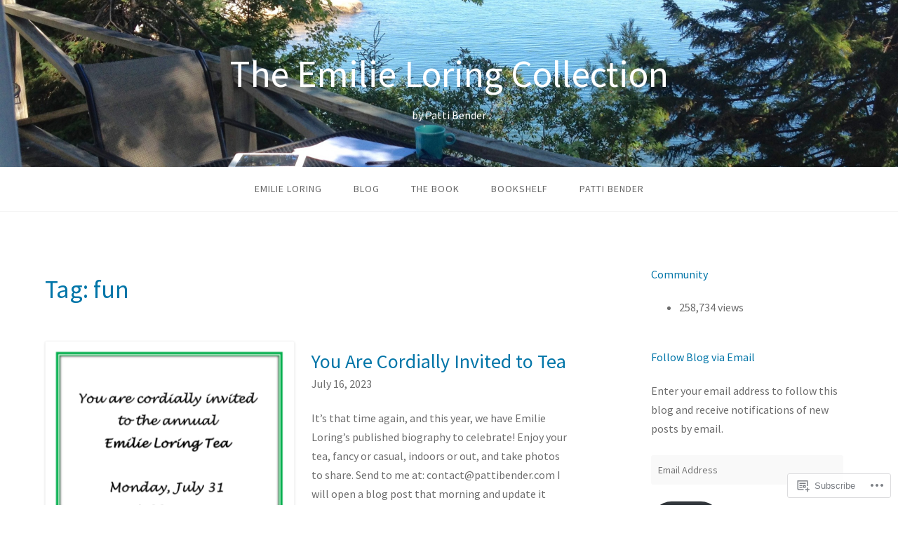

--- FILE ---
content_type: text/html; charset=UTF-8
request_url: https://pattibender.com/tag/fun/
body_size: 27726
content:
<!DOCTYPE html>
<html lang="en">
<head>
<meta charset="UTF-8">
<meta name="viewport" content="width=device-width, initial-scale=1">
<link rel="profile" href="http://gmpg.org/xfn/11">
<link rel="pingback" href="https://pattibender.com/xmlrpc.php">

<title>fun &#8211; The Emilie Loring Collection</title>
<script type="text/javascript">
  WebFontConfig = {"google":{"families":["Source+Sans+Pro:r:latin,latin-ext","Source+Sans+Pro:r,i,b,bi:latin,latin-ext"]},"api_url":"https:\/\/fonts-api.wp.com\/css"};
  (function() {
    var wf = document.createElement('script');
    wf.src = '/wp-content/plugins/custom-fonts/js/webfont.js';
    wf.type = 'text/javascript';
    wf.async = 'true';
    var s = document.getElementsByTagName('script')[0];
    s.parentNode.insertBefore(wf, s);
	})();
</script><style id="jetpack-custom-fonts-css">.wf-active body{font-family:"Source Sans Pro",sans-serif}.wf-active input[type="color"], .wf-active input[type="date"], .wf-active input[type="datetime"], .wf-active input[type="datetime-local"], .wf-active input[type="email"], .wf-active input[type="month"], .wf-active input[type="number"], .wf-active input[type="password"], .wf-active input[type="search"], .wf-active input[type="tel"], .wf-active input[type="text"], .wf-active input[type="time"], .wf-active input[type="url"], .wf-active input[type="week"], .wf-active textarea{font-family:"Source Sans Pro",sans-serif}.wf-active h1, .wf-active h2, .wf-active h3, .wf-active h4, .wf-active h5, .wf-active h6{font-family:"Source Sans Pro",sans-serif;font-weight:400;font-style:normal}.wf-active h1 small, .wf-active h2 small, .wf-active h3 small, .wf-active h4 small, .wf-active h5 small, .wf-active h6 small{font-style:normal;font-weight:400}.wf-active h1{font-style:normal;font-weight:400}.wf-active h2{font-style:normal;font-weight:400}.wf-active h3{font-style:normal;font-weight:400}.wf-active h4{font-style:normal;font-weight:400}.wf-active h5{font-style:normal;font-weight:400}.wf-active h6{font-style:normal;font-weight:400}.wf-active .subtitle{font-weight:400;font-style:normal}.wf-active .site-description{font-style:normal;font-weight:400}.wf-active .hero-section .hero-title{font-weight:400;font-style:normal}.wf-active .home-posts-titles h2{font-weight:400;font-style:normal}.wf-active .featured-posts .entry-title{font-style:normal;font-weight:400}.wf-active .error-404 .page-title{font-style:normal;font-weight:400}.wf-active .error-404 .widget-title, .wf-active .error-404 .widgettitle{font-style:normal;font-weight:400}.wf-active .page-title{font-style:normal;font-weight:400}.wf-active .comment-reply-title{font-style:normal;font-weight:400}.wf-active .widget-title{font-style:normal;font-weight:400}@media screen and (min-width: 50em){.wf-active h1{font-style:normal;font-weight:400}}@media screen and (min-width: 50em){.wf-active h2{font-style:normal;font-weight:400}}@media screen and (min-width: 50em){.wf-active h3{font-style:normal;font-weight:400}}@media screen and (min-width: 50em){.wf-active h4{font-style:normal;font-weight:400}}@media screen and (min-width: 50em){.wf-active h5{font-style:normal;font-weight:400}}@media screen and (min-width: 50em){.wf-active h6{font-style:normal;font-weight:400}}@media screen and (min-width: 50em){.wf-active .home-posts-titles h2{font-style:normal;font-weight:400}}</style>
<meta name='robots' content='max-image-preview:large' />

<!-- Async WordPress.com Remote Login -->
<script id="wpcom_remote_login_js">
var wpcom_remote_login_extra_auth = '';
function wpcom_remote_login_remove_dom_node_id( element_id ) {
	var dom_node = document.getElementById( element_id );
	if ( dom_node ) { dom_node.parentNode.removeChild( dom_node ); }
}
function wpcom_remote_login_remove_dom_node_classes( class_name ) {
	var dom_nodes = document.querySelectorAll( '.' + class_name );
	for ( var i = 0; i < dom_nodes.length; i++ ) {
		dom_nodes[ i ].parentNode.removeChild( dom_nodes[ i ] );
	}
}
function wpcom_remote_login_final_cleanup() {
	wpcom_remote_login_remove_dom_node_classes( "wpcom_remote_login_msg" );
	wpcom_remote_login_remove_dom_node_id( "wpcom_remote_login_key" );
	wpcom_remote_login_remove_dom_node_id( "wpcom_remote_login_validate" );
	wpcom_remote_login_remove_dom_node_id( "wpcom_remote_login_js" );
	wpcom_remote_login_remove_dom_node_id( "wpcom_request_access_iframe" );
	wpcom_remote_login_remove_dom_node_id( "wpcom_request_access_styles" );
}

// Watch for messages back from the remote login
window.addEventListener( "message", function( e ) {
	if ( e.origin === "https://r-login.wordpress.com" ) {
		var data = {};
		try {
			data = JSON.parse( e.data );
		} catch( e ) {
			wpcom_remote_login_final_cleanup();
			return;
		}

		if ( data.msg === 'LOGIN' ) {
			// Clean up the login check iframe
			wpcom_remote_login_remove_dom_node_id( "wpcom_remote_login_key" );

			var id_regex = new RegExp( /^[0-9]+$/ );
			var token_regex = new RegExp( /^.*|.*|.*$/ );
			if (
				token_regex.test( data.token )
				&& id_regex.test( data.wpcomid )
			) {
				// We have everything we need to ask for a login
				var script = document.createElement( "script" );
				script.setAttribute( "id", "wpcom_remote_login_validate" );
				script.src = '/remote-login.php?wpcom_remote_login=validate'
					+ '&wpcomid=' + data.wpcomid
					+ '&token=' + encodeURIComponent( data.token )
					+ '&host=' + window.location.protocol
					+ '//' + window.location.hostname
					+ '&postid=35103'
					+ '&is_singular=';
				document.body.appendChild( script );
			}

			return;
		}

		// Safari ITP, not logged in, so redirect
		if ( data.msg === 'LOGIN-REDIRECT' ) {
			window.location = 'https://wordpress.com/log-in?redirect_to=' + window.location.href;
			return;
		}

		// Safari ITP, storage access failed, remove the request
		if ( data.msg === 'LOGIN-REMOVE' ) {
			var css_zap = 'html { -webkit-transition: margin-top 1s; transition: margin-top 1s; } /* 9001 */ html { margin-top: 0 !important; } * html body { margin-top: 0 !important; } @media screen and ( max-width: 782px ) { html { margin-top: 0 !important; } * html body { margin-top: 0 !important; } }';
			var style_zap = document.createElement( 'style' );
			style_zap.type = 'text/css';
			style_zap.appendChild( document.createTextNode( css_zap ) );
			document.body.appendChild( style_zap );

			var e = document.getElementById( 'wpcom_request_access_iframe' );
			e.parentNode.removeChild( e );

			document.cookie = 'wordpress_com_login_access=denied; path=/; max-age=31536000';

			return;
		}

		// Safari ITP
		if ( data.msg === 'REQUEST_ACCESS' ) {
			console.log( 'request access: safari' );

			// Check ITP iframe enable/disable knob
			if ( wpcom_remote_login_extra_auth !== 'safari_itp_iframe' ) {
				return;
			}

			// If we are in a "private window" there is no ITP.
			var private_window = false;
			try {
				var opendb = window.openDatabase( null, null, null, null );
			} catch( e ) {
				private_window = true;
			}

			if ( private_window ) {
				console.log( 'private window' );
				return;
			}

			var iframe = document.createElement( 'iframe' );
			iframe.id = 'wpcom_request_access_iframe';
			iframe.setAttribute( 'scrolling', 'no' );
			iframe.setAttribute( 'sandbox', 'allow-storage-access-by-user-activation allow-scripts allow-same-origin allow-top-navigation-by-user-activation' );
			iframe.src = 'https://r-login.wordpress.com/remote-login.php?wpcom_remote_login=request_access&origin=' + encodeURIComponent( data.origin ) + '&wpcomid=' + encodeURIComponent( data.wpcomid );

			var css = 'html { -webkit-transition: margin-top 1s; transition: margin-top 1s; } /* 9001 */ html { margin-top: 46px !important; } * html body { margin-top: 46px !important; } @media screen and ( max-width: 660px ) { html { margin-top: 71px !important; } * html body { margin-top: 71px !important; } #wpcom_request_access_iframe { display: block; height: 71px !important; } } #wpcom_request_access_iframe { border: 0px; height: 46px; position: fixed; top: 0; left: 0; width: 100%; min-width: 100%; z-index: 99999; background: #23282d; } ';

			var style = document.createElement( 'style' );
			style.type = 'text/css';
			style.id = 'wpcom_request_access_styles';
			style.appendChild( document.createTextNode( css ) );
			document.body.appendChild( style );

			document.body.appendChild( iframe );
		}

		if ( data.msg === 'DONE' ) {
			wpcom_remote_login_final_cleanup();
		}
	}
}, false );

// Inject the remote login iframe after the page has had a chance to load
// more critical resources
window.addEventListener( "DOMContentLoaded", function( e ) {
	var iframe = document.createElement( "iframe" );
	iframe.style.display = "none";
	iframe.setAttribute( "scrolling", "no" );
	iframe.setAttribute( "id", "wpcom_remote_login_key" );
	iframe.src = "https://r-login.wordpress.com/remote-login.php"
		+ "?wpcom_remote_login=key"
		+ "&origin=aHR0cHM6Ly9wYXR0aWJlbmRlci5jb20%3D"
		+ "&wpcomid=102337751"
		+ "&time=" + Math.floor( Date.now() / 1000 );
	document.body.appendChild( iframe );
}, false );
</script>
<link rel='dns-prefetch' href='//s0.wp.com' />
<link rel="alternate" type="application/rss+xml" title="The Emilie Loring Collection &raquo; Feed" href="https://pattibender.com/feed/" />
<link rel="alternate" type="application/rss+xml" title="The Emilie Loring Collection &raquo; Comments Feed" href="https://pattibender.com/comments/feed/" />
<link rel="alternate" type="application/rss+xml" title="The Emilie Loring Collection &raquo; fun Tag Feed" href="https://pattibender.com/tag/fun/feed/" />
	<script type="text/javascript">
		/* <![CDATA[ */
		function addLoadEvent(func) {
			var oldonload = window.onload;
			if (typeof window.onload != 'function') {
				window.onload = func;
			} else {
				window.onload = function () {
					oldonload();
					func();
				}
			}
		}
		/* ]]> */
	</script>
	<link crossorigin='anonymous' rel='stylesheet' id='all-css-0-1' href='/_static/??-eJxtjEkKgDAMAD9kDWpFL+JbpFaJpmkxLeLv3fDmZWBgGNiDMp6j5QguqUBpRhYgXK3AYmMYzKoey41IBv/5F74OzvsbY6JrgjwhY7RKzOaJPj/uX++6oqmrstVNoZcTpEQzyA==&cssminify=yes' type='text/css' media='all' />
<style id='wp-emoji-styles-inline-css'>

	img.wp-smiley, img.emoji {
		display: inline !important;
		border: none !important;
		box-shadow: none !important;
		height: 1em !important;
		width: 1em !important;
		margin: 0 0.07em !important;
		vertical-align: -0.1em !important;
		background: none !important;
		padding: 0 !important;
	}
/*# sourceURL=wp-emoji-styles-inline-css */
</style>
<link crossorigin='anonymous' rel='stylesheet' id='all-css-2-1' href='/wp-content/plugins/gutenberg-core/v22.2.0/build/styles/block-library/style.css?m=1764855221i&cssminify=yes' type='text/css' media='all' />
<style id='wp-block-library-inline-css'>
.has-text-align-justify {
	text-align:justify;
}
.has-text-align-justify{text-align:justify;}

/*# sourceURL=wp-block-library-inline-css */
</style><style id='wp-block-paragraph-inline-css'>
.is-small-text{font-size:.875em}.is-regular-text{font-size:1em}.is-large-text{font-size:2.25em}.is-larger-text{font-size:3em}.has-drop-cap:not(:focus):first-letter{float:left;font-size:8.4em;font-style:normal;font-weight:100;line-height:.68;margin:.05em .1em 0 0;text-transform:uppercase}body.rtl .has-drop-cap:not(:focus):first-letter{float:none;margin-left:.1em}p.has-drop-cap.has-background{overflow:hidden}:root :where(p.has-background){padding:1.25em 2.375em}:where(p.has-text-color:not(.has-link-color)) a{color:inherit}p.has-text-align-left[style*="writing-mode:vertical-lr"],p.has-text-align-right[style*="writing-mode:vertical-rl"]{rotate:180deg}
/*# sourceURL=/wp-content/plugins/gutenberg-core/v22.2.0/build/styles/block-library/paragraph/style.css */
</style>
<style id='wp-block-pullquote-inline-css'>
.wp-block-pullquote{box-sizing:border-box;margin:0 0 1em;overflow-wrap:break-word;padding:4em 0;text-align:center}.wp-block-pullquote blockquote,.wp-block-pullquote p{color:inherit}.wp-block-pullquote blockquote{margin:0}.wp-block-pullquote p{margin-top:0}.wp-block-pullquote p:last-child{margin-bottom:0}.wp-block-pullquote.alignleft,.wp-block-pullquote.alignright{max-width:420px}.wp-block-pullquote cite,.wp-block-pullquote footer{position:relative}.wp-block-pullquote .has-text-color a{color:inherit}.wp-block-pullquote.has-text-align-left blockquote{text-align:left}.wp-block-pullquote.has-text-align-right blockquote{text-align:right}.wp-block-pullquote.has-text-align-center blockquote{text-align:center}.wp-block-pullquote.is-style-solid-color{border:none}.wp-block-pullquote.is-style-solid-color blockquote{margin-left:auto;margin-right:auto;max-width:60%}.wp-block-pullquote.is-style-solid-color blockquote p{font-size:2em;margin-bottom:0;margin-top:0}.wp-block-pullquote.is-style-solid-color blockquote cite{font-style:normal;text-transform:none}.wp-block-pullquote :where(cite){color:inherit;display:block}
/*# sourceURL=/wp-content/plugins/gutenberg-core/v22.2.0/build/styles/block-library/pullquote/style.css */
</style>
<style id='wp-block-quote-inline-css'>
.wp-block-quote{box-sizing:border-box;overflow-wrap:break-word}.wp-block-quote.is-large:where(:not(.is-style-plain)),.wp-block-quote.is-style-large:where(:not(.is-style-plain)){margin-bottom:1em;padding:0 1em}.wp-block-quote.is-large:where(:not(.is-style-plain)) p,.wp-block-quote.is-style-large:where(:not(.is-style-plain)) p{font-size:1.5em;font-style:italic;line-height:1.6}.wp-block-quote.is-large:where(:not(.is-style-plain)) cite,.wp-block-quote.is-large:where(:not(.is-style-plain)) footer,.wp-block-quote.is-style-large:where(:not(.is-style-plain)) cite,.wp-block-quote.is-style-large:where(:not(.is-style-plain)) footer{font-size:1.125em;text-align:right}.wp-block-quote>cite{display:block}
/*# sourceURL=/wp-content/plugins/gutenberg-core/v22.2.0/build/styles/block-library/quote/style.css */
</style>
<style id='wp-block-verse-inline-css'>
pre.wp-block-verse{overflow:auto;white-space:pre-wrap}:where(pre.wp-block-verse){font-family:inherit}
/*# sourceURL=/wp-content/plugins/gutenberg-core/v22.2.0/build/styles/block-library/verse/style.css */
</style>
<style id='wp-block-heading-inline-css'>
h1:where(.wp-block-heading).has-background,h2:where(.wp-block-heading).has-background,h3:where(.wp-block-heading).has-background,h4:where(.wp-block-heading).has-background,h5:where(.wp-block-heading).has-background,h6:where(.wp-block-heading).has-background{padding:1.25em 2.375em}h1.has-text-align-left[style*=writing-mode]:where([style*=vertical-lr]),h1.has-text-align-right[style*=writing-mode]:where([style*=vertical-rl]),h2.has-text-align-left[style*=writing-mode]:where([style*=vertical-lr]),h2.has-text-align-right[style*=writing-mode]:where([style*=vertical-rl]),h3.has-text-align-left[style*=writing-mode]:where([style*=vertical-lr]),h3.has-text-align-right[style*=writing-mode]:where([style*=vertical-rl]),h4.has-text-align-left[style*=writing-mode]:where([style*=vertical-lr]),h4.has-text-align-right[style*=writing-mode]:where([style*=vertical-rl]),h5.has-text-align-left[style*=writing-mode]:where([style*=vertical-lr]),h5.has-text-align-right[style*=writing-mode]:where([style*=vertical-rl]),h6.has-text-align-left[style*=writing-mode]:where([style*=vertical-lr]),h6.has-text-align-right[style*=writing-mode]:where([style*=vertical-rl]){rotate:180deg}
/*# sourceURL=/wp-content/plugins/gutenberg-core/v22.2.0/build/styles/block-library/heading/style.css */
</style>
<style id='global-styles-inline-css'>
:root{--wp--preset--aspect-ratio--square: 1;--wp--preset--aspect-ratio--4-3: 4/3;--wp--preset--aspect-ratio--3-4: 3/4;--wp--preset--aspect-ratio--3-2: 3/2;--wp--preset--aspect-ratio--2-3: 2/3;--wp--preset--aspect-ratio--16-9: 16/9;--wp--preset--aspect-ratio--9-16: 9/16;--wp--preset--color--black: #000000;--wp--preset--color--cyan-bluish-gray: #abb8c3;--wp--preset--color--white: #ffffff;--wp--preset--color--pale-pink: #f78da7;--wp--preset--color--vivid-red: #cf2e2e;--wp--preset--color--luminous-vivid-orange: #ff6900;--wp--preset--color--luminous-vivid-amber: #fcb900;--wp--preset--color--light-green-cyan: #7bdcb5;--wp--preset--color--vivid-green-cyan: #00d084;--wp--preset--color--pale-cyan-blue: #8ed1fc;--wp--preset--color--vivid-cyan-blue: #0693e3;--wp--preset--color--vivid-purple: #9b51e0;--wp--preset--gradient--vivid-cyan-blue-to-vivid-purple: linear-gradient(135deg,rgb(6,147,227) 0%,rgb(155,81,224) 100%);--wp--preset--gradient--light-green-cyan-to-vivid-green-cyan: linear-gradient(135deg,rgb(122,220,180) 0%,rgb(0,208,130) 100%);--wp--preset--gradient--luminous-vivid-amber-to-luminous-vivid-orange: linear-gradient(135deg,rgb(252,185,0) 0%,rgb(255,105,0) 100%);--wp--preset--gradient--luminous-vivid-orange-to-vivid-red: linear-gradient(135deg,rgb(255,105,0) 0%,rgb(207,46,46) 100%);--wp--preset--gradient--very-light-gray-to-cyan-bluish-gray: linear-gradient(135deg,rgb(238,238,238) 0%,rgb(169,184,195) 100%);--wp--preset--gradient--cool-to-warm-spectrum: linear-gradient(135deg,rgb(74,234,220) 0%,rgb(151,120,209) 20%,rgb(207,42,186) 40%,rgb(238,44,130) 60%,rgb(251,105,98) 80%,rgb(254,248,76) 100%);--wp--preset--gradient--blush-light-purple: linear-gradient(135deg,rgb(255,206,236) 0%,rgb(152,150,240) 100%);--wp--preset--gradient--blush-bordeaux: linear-gradient(135deg,rgb(254,205,165) 0%,rgb(254,45,45) 50%,rgb(107,0,62) 100%);--wp--preset--gradient--luminous-dusk: linear-gradient(135deg,rgb(255,203,112) 0%,rgb(199,81,192) 50%,rgb(65,88,208) 100%);--wp--preset--gradient--pale-ocean: linear-gradient(135deg,rgb(255,245,203) 0%,rgb(182,227,212) 50%,rgb(51,167,181) 100%);--wp--preset--gradient--electric-grass: linear-gradient(135deg,rgb(202,248,128) 0%,rgb(113,206,126) 100%);--wp--preset--gradient--midnight: linear-gradient(135deg,rgb(2,3,129) 0%,rgb(40,116,252) 100%);--wp--preset--font-size--small: 13px;--wp--preset--font-size--medium: 20px;--wp--preset--font-size--large: 36px;--wp--preset--font-size--x-large: 42px;--wp--preset--font-family--albert-sans: 'Albert Sans', sans-serif;--wp--preset--font-family--alegreya: Alegreya, serif;--wp--preset--font-family--arvo: Arvo, serif;--wp--preset--font-family--bodoni-moda: 'Bodoni Moda', serif;--wp--preset--font-family--bricolage-grotesque: 'Bricolage Grotesque', sans-serif;--wp--preset--font-family--cabin: Cabin, sans-serif;--wp--preset--font-family--chivo: Chivo, sans-serif;--wp--preset--font-family--commissioner: Commissioner, sans-serif;--wp--preset--font-family--cormorant: Cormorant, serif;--wp--preset--font-family--courier-prime: 'Courier Prime', monospace;--wp--preset--font-family--crimson-pro: 'Crimson Pro', serif;--wp--preset--font-family--dm-mono: 'DM Mono', monospace;--wp--preset--font-family--dm-sans: 'DM Sans', sans-serif;--wp--preset--font-family--dm-serif-display: 'DM Serif Display', serif;--wp--preset--font-family--domine: Domine, serif;--wp--preset--font-family--eb-garamond: 'EB Garamond', serif;--wp--preset--font-family--epilogue: Epilogue, sans-serif;--wp--preset--font-family--fahkwang: Fahkwang, sans-serif;--wp--preset--font-family--figtree: Figtree, sans-serif;--wp--preset--font-family--fira-sans: 'Fira Sans', sans-serif;--wp--preset--font-family--fjalla-one: 'Fjalla One', sans-serif;--wp--preset--font-family--fraunces: Fraunces, serif;--wp--preset--font-family--gabarito: Gabarito, system-ui;--wp--preset--font-family--ibm-plex-mono: 'IBM Plex Mono', monospace;--wp--preset--font-family--ibm-plex-sans: 'IBM Plex Sans', sans-serif;--wp--preset--font-family--ibarra-real-nova: 'Ibarra Real Nova', serif;--wp--preset--font-family--instrument-serif: 'Instrument Serif', serif;--wp--preset--font-family--inter: Inter, sans-serif;--wp--preset--font-family--josefin-sans: 'Josefin Sans', sans-serif;--wp--preset--font-family--jost: Jost, sans-serif;--wp--preset--font-family--libre-baskerville: 'Libre Baskerville', serif;--wp--preset--font-family--libre-franklin: 'Libre Franklin', sans-serif;--wp--preset--font-family--literata: Literata, serif;--wp--preset--font-family--lora: Lora, serif;--wp--preset--font-family--merriweather: Merriweather, serif;--wp--preset--font-family--montserrat: Montserrat, sans-serif;--wp--preset--font-family--newsreader: Newsreader, serif;--wp--preset--font-family--noto-sans-mono: 'Noto Sans Mono', sans-serif;--wp--preset--font-family--nunito: Nunito, sans-serif;--wp--preset--font-family--open-sans: 'Open Sans', sans-serif;--wp--preset--font-family--overpass: Overpass, sans-serif;--wp--preset--font-family--pt-serif: 'PT Serif', serif;--wp--preset--font-family--petrona: Petrona, serif;--wp--preset--font-family--piazzolla: Piazzolla, serif;--wp--preset--font-family--playfair-display: 'Playfair Display', serif;--wp--preset--font-family--plus-jakarta-sans: 'Plus Jakarta Sans', sans-serif;--wp--preset--font-family--poppins: Poppins, sans-serif;--wp--preset--font-family--raleway: Raleway, sans-serif;--wp--preset--font-family--roboto: Roboto, sans-serif;--wp--preset--font-family--roboto-slab: 'Roboto Slab', serif;--wp--preset--font-family--rubik: Rubik, sans-serif;--wp--preset--font-family--rufina: Rufina, serif;--wp--preset--font-family--sora: Sora, sans-serif;--wp--preset--font-family--source-sans-3: 'Source Sans 3', sans-serif;--wp--preset--font-family--source-serif-4: 'Source Serif 4', serif;--wp--preset--font-family--space-mono: 'Space Mono', monospace;--wp--preset--font-family--syne: Syne, sans-serif;--wp--preset--font-family--texturina: Texturina, serif;--wp--preset--font-family--urbanist: Urbanist, sans-serif;--wp--preset--font-family--work-sans: 'Work Sans', sans-serif;--wp--preset--spacing--20: 0.44rem;--wp--preset--spacing--30: 0.67rem;--wp--preset--spacing--40: 1rem;--wp--preset--spacing--50: 1.5rem;--wp--preset--spacing--60: 2.25rem;--wp--preset--spacing--70: 3.38rem;--wp--preset--spacing--80: 5.06rem;--wp--preset--shadow--natural: 6px 6px 9px rgba(0, 0, 0, 0.2);--wp--preset--shadow--deep: 12px 12px 50px rgba(0, 0, 0, 0.4);--wp--preset--shadow--sharp: 6px 6px 0px rgba(0, 0, 0, 0.2);--wp--preset--shadow--outlined: 6px 6px 0px -3px rgb(255, 255, 255), 6px 6px rgb(0, 0, 0);--wp--preset--shadow--crisp: 6px 6px 0px rgb(0, 0, 0);}:where(.is-layout-flex){gap: 0.5em;}:where(.is-layout-grid){gap: 0.5em;}body .is-layout-flex{display: flex;}.is-layout-flex{flex-wrap: wrap;align-items: center;}.is-layout-flex > :is(*, div){margin: 0;}body .is-layout-grid{display: grid;}.is-layout-grid > :is(*, div){margin: 0;}:where(.wp-block-columns.is-layout-flex){gap: 2em;}:where(.wp-block-columns.is-layout-grid){gap: 2em;}:where(.wp-block-post-template.is-layout-flex){gap: 1.25em;}:where(.wp-block-post-template.is-layout-grid){gap: 1.25em;}.has-black-color{color: var(--wp--preset--color--black) !important;}.has-cyan-bluish-gray-color{color: var(--wp--preset--color--cyan-bluish-gray) !important;}.has-white-color{color: var(--wp--preset--color--white) !important;}.has-pale-pink-color{color: var(--wp--preset--color--pale-pink) !important;}.has-vivid-red-color{color: var(--wp--preset--color--vivid-red) !important;}.has-luminous-vivid-orange-color{color: var(--wp--preset--color--luminous-vivid-orange) !important;}.has-luminous-vivid-amber-color{color: var(--wp--preset--color--luminous-vivid-amber) !important;}.has-light-green-cyan-color{color: var(--wp--preset--color--light-green-cyan) !important;}.has-vivid-green-cyan-color{color: var(--wp--preset--color--vivid-green-cyan) !important;}.has-pale-cyan-blue-color{color: var(--wp--preset--color--pale-cyan-blue) !important;}.has-vivid-cyan-blue-color{color: var(--wp--preset--color--vivid-cyan-blue) !important;}.has-vivid-purple-color{color: var(--wp--preset--color--vivid-purple) !important;}.has-black-background-color{background-color: var(--wp--preset--color--black) !important;}.has-cyan-bluish-gray-background-color{background-color: var(--wp--preset--color--cyan-bluish-gray) !important;}.has-white-background-color{background-color: var(--wp--preset--color--white) !important;}.has-pale-pink-background-color{background-color: var(--wp--preset--color--pale-pink) !important;}.has-vivid-red-background-color{background-color: var(--wp--preset--color--vivid-red) !important;}.has-luminous-vivid-orange-background-color{background-color: var(--wp--preset--color--luminous-vivid-orange) !important;}.has-luminous-vivid-amber-background-color{background-color: var(--wp--preset--color--luminous-vivid-amber) !important;}.has-light-green-cyan-background-color{background-color: var(--wp--preset--color--light-green-cyan) !important;}.has-vivid-green-cyan-background-color{background-color: var(--wp--preset--color--vivid-green-cyan) !important;}.has-pale-cyan-blue-background-color{background-color: var(--wp--preset--color--pale-cyan-blue) !important;}.has-vivid-cyan-blue-background-color{background-color: var(--wp--preset--color--vivid-cyan-blue) !important;}.has-vivid-purple-background-color{background-color: var(--wp--preset--color--vivid-purple) !important;}.has-black-border-color{border-color: var(--wp--preset--color--black) !important;}.has-cyan-bluish-gray-border-color{border-color: var(--wp--preset--color--cyan-bluish-gray) !important;}.has-white-border-color{border-color: var(--wp--preset--color--white) !important;}.has-pale-pink-border-color{border-color: var(--wp--preset--color--pale-pink) !important;}.has-vivid-red-border-color{border-color: var(--wp--preset--color--vivid-red) !important;}.has-luminous-vivid-orange-border-color{border-color: var(--wp--preset--color--luminous-vivid-orange) !important;}.has-luminous-vivid-amber-border-color{border-color: var(--wp--preset--color--luminous-vivid-amber) !important;}.has-light-green-cyan-border-color{border-color: var(--wp--preset--color--light-green-cyan) !important;}.has-vivid-green-cyan-border-color{border-color: var(--wp--preset--color--vivid-green-cyan) !important;}.has-pale-cyan-blue-border-color{border-color: var(--wp--preset--color--pale-cyan-blue) !important;}.has-vivid-cyan-blue-border-color{border-color: var(--wp--preset--color--vivid-cyan-blue) !important;}.has-vivid-purple-border-color{border-color: var(--wp--preset--color--vivid-purple) !important;}.has-vivid-cyan-blue-to-vivid-purple-gradient-background{background: var(--wp--preset--gradient--vivid-cyan-blue-to-vivid-purple) !important;}.has-light-green-cyan-to-vivid-green-cyan-gradient-background{background: var(--wp--preset--gradient--light-green-cyan-to-vivid-green-cyan) !important;}.has-luminous-vivid-amber-to-luminous-vivid-orange-gradient-background{background: var(--wp--preset--gradient--luminous-vivid-amber-to-luminous-vivid-orange) !important;}.has-luminous-vivid-orange-to-vivid-red-gradient-background{background: var(--wp--preset--gradient--luminous-vivid-orange-to-vivid-red) !important;}.has-very-light-gray-to-cyan-bluish-gray-gradient-background{background: var(--wp--preset--gradient--very-light-gray-to-cyan-bluish-gray) !important;}.has-cool-to-warm-spectrum-gradient-background{background: var(--wp--preset--gradient--cool-to-warm-spectrum) !important;}.has-blush-light-purple-gradient-background{background: var(--wp--preset--gradient--blush-light-purple) !important;}.has-blush-bordeaux-gradient-background{background: var(--wp--preset--gradient--blush-bordeaux) !important;}.has-luminous-dusk-gradient-background{background: var(--wp--preset--gradient--luminous-dusk) !important;}.has-pale-ocean-gradient-background{background: var(--wp--preset--gradient--pale-ocean) !important;}.has-electric-grass-gradient-background{background: var(--wp--preset--gradient--electric-grass) !important;}.has-midnight-gradient-background{background: var(--wp--preset--gradient--midnight) !important;}.has-small-font-size{font-size: var(--wp--preset--font-size--small) !important;}.has-medium-font-size{font-size: var(--wp--preset--font-size--medium) !important;}.has-large-font-size{font-size: var(--wp--preset--font-size--large) !important;}.has-x-large-font-size{font-size: var(--wp--preset--font-size--x-large) !important;}.has-albert-sans-font-family{font-family: var(--wp--preset--font-family--albert-sans) !important;}.has-alegreya-font-family{font-family: var(--wp--preset--font-family--alegreya) !important;}.has-arvo-font-family{font-family: var(--wp--preset--font-family--arvo) !important;}.has-bodoni-moda-font-family{font-family: var(--wp--preset--font-family--bodoni-moda) !important;}.has-bricolage-grotesque-font-family{font-family: var(--wp--preset--font-family--bricolage-grotesque) !important;}.has-cabin-font-family{font-family: var(--wp--preset--font-family--cabin) !important;}.has-chivo-font-family{font-family: var(--wp--preset--font-family--chivo) !important;}.has-commissioner-font-family{font-family: var(--wp--preset--font-family--commissioner) !important;}.has-cormorant-font-family{font-family: var(--wp--preset--font-family--cormorant) !important;}.has-courier-prime-font-family{font-family: var(--wp--preset--font-family--courier-prime) !important;}.has-crimson-pro-font-family{font-family: var(--wp--preset--font-family--crimson-pro) !important;}.has-dm-mono-font-family{font-family: var(--wp--preset--font-family--dm-mono) !important;}.has-dm-sans-font-family{font-family: var(--wp--preset--font-family--dm-sans) !important;}.has-dm-serif-display-font-family{font-family: var(--wp--preset--font-family--dm-serif-display) !important;}.has-domine-font-family{font-family: var(--wp--preset--font-family--domine) !important;}.has-eb-garamond-font-family{font-family: var(--wp--preset--font-family--eb-garamond) !important;}.has-epilogue-font-family{font-family: var(--wp--preset--font-family--epilogue) !important;}.has-fahkwang-font-family{font-family: var(--wp--preset--font-family--fahkwang) !important;}.has-figtree-font-family{font-family: var(--wp--preset--font-family--figtree) !important;}.has-fira-sans-font-family{font-family: var(--wp--preset--font-family--fira-sans) !important;}.has-fjalla-one-font-family{font-family: var(--wp--preset--font-family--fjalla-one) !important;}.has-fraunces-font-family{font-family: var(--wp--preset--font-family--fraunces) !important;}.has-gabarito-font-family{font-family: var(--wp--preset--font-family--gabarito) !important;}.has-ibm-plex-mono-font-family{font-family: var(--wp--preset--font-family--ibm-plex-mono) !important;}.has-ibm-plex-sans-font-family{font-family: var(--wp--preset--font-family--ibm-plex-sans) !important;}.has-ibarra-real-nova-font-family{font-family: var(--wp--preset--font-family--ibarra-real-nova) !important;}.has-instrument-serif-font-family{font-family: var(--wp--preset--font-family--instrument-serif) !important;}.has-inter-font-family{font-family: var(--wp--preset--font-family--inter) !important;}.has-josefin-sans-font-family{font-family: var(--wp--preset--font-family--josefin-sans) !important;}.has-jost-font-family{font-family: var(--wp--preset--font-family--jost) !important;}.has-libre-baskerville-font-family{font-family: var(--wp--preset--font-family--libre-baskerville) !important;}.has-libre-franklin-font-family{font-family: var(--wp--preset--font-family--libre-franklin) !important;}.has-literata-font-family{font-family: var(--wp--preset--font-family--literata) !important;}.has-lora-font-family{font-family: var(--wp--preset--font-family--lora) !important;}.has-merriweather-font-family{font-family: var(--wp--preset--font-family--merriweather) !important;}.has-montserrat-font-family{font-family: var(--wp--preset--font-family--montserrat) !important;}.has-newsreader-font-family{font-family: var(--wp--preset--font-family--newsreader) !important;}.has-noto-sans-mono-font-family{font-family: var(--wp--preset--font-family--noto-sans-mono) !important;}.has-nunito-font-family{font-family: var(--wp--preset--font-family--nunito) !important;}.has-open-sans-font-family{font-family: var(--wp--preset--font-family--open-sans) !important;}.has-overpass-font-family{font-family: var(--wp--preset--font-family--overpass) !important;}.has-pt-serif-font-family{font-family: var(--wp--preset--font-family--pt-serif) !important;}.has-petrona-font-family{font-family: var(--wp--preset--font-family--petrona) !important;}.has-piazzolla-font-family{font-family: var(--wp--preset--font-family--piazzolla) !important;}.has-playfair-display-font-family{font-family: var(--wp--preset--font-family--playfair-display) !important;}.has-plus-jakarta-sans-font-family{font-family: var(--wp--preset--font-family--plus-jakarta-sans) !important;}.has-poppins-font-family{font-family: var(--wp--preset--font-family--poppins) !important;}.has-raleway-font-family{font-family: var(--wp--preset--font-family--raleway) !important;}.has-roboto-font-family{font-family: var(--wp--preset--font-family--roboto) !important;}.has-roboto-slab-font-family{font-family: var(--wp--preset--font-family--roboto-slab) !important;}.has-rubik-font-family{font-family: var(--wp--preset--font-family--rubik) !important;}.has-rufina-font-family{font-family: var(--wp--preset--font-family--rufina) !important;}.has-sora-font-family{font-family: var(--wp--preset--font-family--sora) !important;}.has-source-sans-3-font-family{font-family: var(--wp--preset--font-family--source-sans-3) !important;}.has-source-serif-4-font-family{font-family: var(--wp--preset--font-family--source-serif-4) !important;}.has-space-mono-font-family{font-family: var(--wp--preset--font-family--space-mono) !important;}.has-syne-font-family{font-family: var(--wp--preset--font-family--syne) !important;}.has-texturina-font-family{font-family: var(--wp--preset--font-family--texturina) !important;}.has-urbanist-font-family{font-family: var(--wp--preset--font-family--urbanist) !important;}.has-work-sans-font-family{font-family: var(--wp--preset--font-family--work-sans) !important;}
:root :where(.wp-block-pullquote){font-size: 1.5em;line-height: 1.6;}
/*# sourceURL=global-styles-inline-css */
</style>

<style id='classic-theme-styles-inline-css'>
/*! This file is auto-generated */
.wp-block-button__link{color:#fff;background-color:#32373c;border-radius:9999px;box-shadow:none;text-decoration:none;padding:calc(.667em + 2px) calc(1.333em + 2px);font-size:1.125em}.wp-block-file__button{background:#32373c;color:#fff;text-decoration:none}
/*# sourceURL=/wp-includes/css/classic-themes.min.css */
</style>
<link crossorigin='anonymous' rel='stylesheet' id='all-css-4-1' href='/_static/??-eJyNj1sOgkAMRTdkaRDi48O4lmGoODqFCS0iu3eQ+EgkxJ+mae/pvcU+gG1qpVox+K5ytaBtCt/Yq+A6SXdJCuI4eIKWbkmOpRN9K0B08JRYkRV+HeIOPrdainMORkcFU+kMeeIoW8J6V1akEZdXD0r3ZSREGyiK0JIIxMquY9Bz9JIfbhpj6AqsjFJvBpx/ZUZ4iqsp2diB6Uka/ot0tZ1s4Bl2RI58SLd5utlnWba+PADBZZPw&cssminify=yes' type='text/css' media='all' />
<style id='jetpack_facebook_likebox-inline-css'>
.widget_facebook_likebox {
	overflow: hidden;
}

/*# sourceURL=/wp-content/mu-plugins/jetpack-plugin/moon/modules/widgets/facebook-likebox/style.css */
</style>
<link crossorigin='anonymous' rel='stylesheet' id='all-css-6-1' href='/_static/??-eJzTLy/QTc7PK0nNK9HPLdUtyClNz8wr1i9KTcrJTwcy0/WTi5G5ekCujj52Temp+bo5+cmJJZn5eSgc3bScxMwikFb7XFtDE1NLExMLc0OTLACohS2q&cssminify=yes' type='text/css' media='all' />
<link crossorigin='anonymous' rel='stylesheet' id='print-css-7-1' href='/wp-content/mu-plugins/global-print/global-print.css?m=1465851035i&cssminify=yes' type='text/css' media='print' />
<style id='jetpack-global-styles-frontend-style-inline-css'>
:root { --font-headings: unset; --font-base: unset; --font-headings-default: -apple-system,BlinkMacSystemFont,"Segoe UI",Roboto,Oxygen-Sans,Ubuntu,Cantarell,"Helvetica Neue",sans-serif; --font-base-default: -apple-system,BlinkMacSystemFont,"Segoe UI",Roboto,Oxygen-Sans,Ubuntu,Cantarell,"Helvetica Neue",sans-serif;}
/*# sourceURL=jetpack-global-styles-frontend-style-inline-css */
</style>
<link crossorigin='anonymous' rel='stylesheet' id='all-css-10-1' href='/_static/??-eJyNjcEKwjAQRH/IuFRT6kX8FNkmS5K6yQY3Qfx7bfEiXrwM82B4A49qnJRGpUHupnIPqSgs1Cq624chi6zhO5OCRryTR++fW00l7J3qDv43XVNxoOISsmEJol/wY2uR8vs3WggsM/I6uOTzMI3Hw8lOg11eUT1JKA==&cssminify=yes' type='text/css' media='all' />
<script type="text/javascript" id="wpcom-actionbar-placeholder-js-extra">
/* <![CDATA[ */
var actionbardata = {"siteID":"102337751","postID":"0","siteURL":"https://pattibender.com","xhrURL":"https://pattibender.com/wp-admin/admin-ajax.php","nonce":"c0ee233a94","isLoggedIn":"","statusMessage":"","subsEmailDefault":"instantly","proxyScriptUrl":"https://s0.wp.com/wp-content/js/wpcom-proxy-request.js?m=1513050504i&amp;ver=20211021","i18n":{"followedText":"New posts from this site will now appear in your \u003Ca href=\"https://wordpress.com/reader\"\u003EReader\u003C/a\u003E","foldBar":"Collapse this bar","unfoldBar":"Expand this bar","shortLinkCopied":"Shortlink copied to clipboard."}};
//# sourceURL=wpcom-actionbar-placeholder-js-extra
/* ]]> */
</script>
<script type="text/javascript" id="jetpack-mu-wpcom-settings-js-before">
/* <![CDATA[ */
var JETPACK_MU_WPCOM_SETTINGS = {"assetsUrl":"https://s0.wp.com/wp-content/mu-plugins/jetpack-mu-wpcom-plugin/moon/jetpack_vendor/automattic/jetpack-mu-wpcom/src/build/"};
//# sourceURL=jetpack-mu-wpcom-settings-js-before
/* ]]> */
</script>
<script crossorigin='anonymous' type='text/javascript'  src='/_static/??-eJzTLy/QTc7PK0nNK9HPKtYvyinRLSjKr6jUyyrW0QfKZeYl55SmpBaDJLMKS1OLKqGUXm5mHkFFurmZ6UWJJalQxfa5tobmRgamxgZmFpZZACbyLJI='></script>
<script type="text/javascript" id="rlt-proxy-js-after">
/* <![CDATA[ */
	rltInitialize( {"token":null,"iframeOrigins":["https:\/\/widgets.wp.com"]} );
//# sourceURL=rlt-proxy-js-after
/* ]]> */
</script>
<link rel="EditURI" type="application/rsd+xml" title="RSD" href="https://pattibenderdotcom.wordpress.com/xmlrpc.php?rsd" />
<meta name="generator" content="WordPress.com" />

<!-- Jetpack Open Graph Tags -->
<meta property="og:type" content="website" />
<meta property="og:title" content="fun &#8211; The Emilie Loring Collection" />
<meta property="og:url" content="https://pattibender.com/tag/fun/" />
<meta property="og:site_name" content="The Emilie Loring Collection" />
<meta property="og:image" content="https://secure.gravatar.com/blavatar/871616bd5e93036af427a165c3e00a67b909fa5872c7d6095c9e9ea512f865f0?s=200&#038;ts=1767614272" />
<meta property="og:image:width" content="200" />
<meta property="og:image:height" content="200" />
<meta property="og:image:alt" content="" />
<meta property="og:locale" content="en_US" />
<meta name="twitter:creator" content="@patti_bender" />
<meta name="twitter:site" content="@patti_bender" />

<!-- End Jetpack Open Graph Tags -->
<link rel="shortcut icon" type="image/x-icon" href="https://secure.gravatar.com/blavatar/871616bd5e93036af427a165c3e00a67b909fa5872c7d6095c9e9ea512f865f0?s=32" sizes="16x16" />
<link rel="icon" type="image/x-icon" href="https://secure.gravatar.com/blavatar/871616bd5e93036af427a165c3e00a67b909fa5872c7d6095c9e9ea512f865f0?s=32" sizes="16x16" />
<link rel="apple-touch-icon" href="https://secure.gravatar.com/blavatar/871616bd5e93036af427a165c3e00a67b909fa5872c7d6095c9e9ea512f865f0?s=114" />
<link rel='openid.server' href='https://pattibender.com/?openidserver=1' />
<link rel='openid.delegate' href='https://pattibender.com/' />
<link rel="search" type="application/opensearchdescription+xml" href="https://pattibender.com/osd.xml" title="The Emilie Loring Collection" />
<link rel="search" type="application/opensearchdescription+xml" href="https://s1.wp.com/opensearch.xml" title="WordPress.com" />
<meta name="theme-color" content="#ffffff" />
<style type="text/css">.recentcomments a{display:inline !important;padding:0 !important;margin:0 !important;}</style>		<style type="text/css">
			.recentcomments a {
				display: inline !important;
				padding: 0 !important;
				margin: 0 !important;
			}

			table.recentcommentsavatartop img.avatar, table.recentcommentsavatarend img.avatar {
				border: 0px;
				margin: 0;
			}

			table.recentcommentsavatartop a, table.recentcommentsavatarend a {
				border: 0px !important;
				background-color: transparent !important;
			}

			td.recentcommentsavatarend, td.recentcommentsavatartop {
				padding: 0px 0px 1px 0px;
				margin: 0px;
			}

			td.recentcommentstextend {
				border: none !important;
				padding: 0px 0px 2px 10px;
			}

			.rtl td.recentcommentstextend {
				padding: 0px 10px 2px 0px;
			}

			td.recentcommentstexttop {
				border: none;
				padding: 0px 0px 0px 10px;
			}

			.rtl td.recentcommentstexttop {
				padding: 0px 10px 0px 0px;
			}
		</style>
		<meta name="description" content="Posts about fun written by Patti Bender" />
	<style type="text/css">
			.site-title a,
		.site-description {
			color: #ffffff;
		}
	
			.header-bg {
			background-image: url( https://pattibender.com/wp-content/uploads/2015/11/cropped-writing-in-maine.jpg );
			background-repeat: no-repeat;
		}

		@media screen and ( min-width: 50em ) {
			.header-bg {
				background-attachment: scroll;
													background-position: center;
							}
		}
	
	</style>
	<style type="text/css" id="custom-colors-css">body, abbr, acronym, .comment-metadata, .comment-metadata a { color: #6D6D6D;}
.site-footer { color: #A0A0A0;}
.footer-widgets .jetpack_widget_social_icons a:hover { color: #8E8E8E;}
.widget_wpcom_social_media_icons_widget a:before, button:hover, button:focus, .button:hover, .button:focus, .footer-widgets .widget_tag_cloud a, .footer-widgets .wp_widget_tag_cloud a, .widget_tag_cloud a, .wp_widget_tag_cloud a, .footer-widgets .widget_tag_cloud a:hover, .footer-widgets .wp_widget_tag_cloud a:hover, .widget_tag_cloud a:hover, .wp_widget_tag_cloud a:hover, .site-title a, .site-description, html input[type="button"], input[type="reset"], input[type="submit"], button, .button, #infinite-handle span { color: #FFFFFF;}
.site-footer .search-form input[type="search"] { color: #FFFFFF;}
.widget_wpcom_social_media_icons_widget a:hover before, html input[type="button"]:hover, input[type="reset"]:hover, input[type="submit"]:hover, #infinite-handle span:hover { color: #FFFFFF;}
.entry-footer .left i { color: #6D6D6D;}
abbr[title], .featured-image img, table, hr, .stick, .main-navigation ul ul { border-color: #dddddd;}
abbr[title], .featured-image img, table, hr, .stick, .main-navigation ul ul { border-color: rgba( 221, 221, 221, 0.3 );}
input[type="text"]:focus, input[type="password"]:focus, input[type="date"]:focus, input[type="datetime"]:focus, input[type="datetime-local"]:focus, input[type="month"]:focus, input[type="week"]:focus, input[type="email"]:focus, input[type="number"]:focus, input[type="search"]:focus, input[type="tel"]:focus, input[type="time"]:focus, input[type="url"]:focus, input[type="color"]:focus, textarea:focus { border-color: #999999;}
input[type="text"]:focus, input[type="password"]:focus, input[type="date"]:focus, input[type="datetime"]:focus, input[type="datetime-local"]:focus, input[type="month"]:focus, input[type="week"]:focus, input[type="email"]:focus, input[type="number"]:focus, input[type="search"]:focus, input[type="tel"]:focus, input[type="time"]:focus, input[type="url"]:focus, input[type="color"]:focus, textarea:focus { border-color: rgba( 153, 153, 153, 0.3 );}
blockquote, blockquote p { color: #6D6D6D;}
table tr th, .comment-meta .fn a, .jetpack_widget_social_icons a:hover { color: #555555;}
input[type="text"], input[type="password"], input[type="date"], input[type="datetime"], input[type="datetime-local"], input[type="month"], input[type="week"], input[type="email"], input[type="number"], input[type="search"], input[type="tel"], input[type="time"], input[type="url"], input[type="color"], textarea { color: #555555;}
table tr td { color: #6D6D6D;}
.main-navigation a, .single .hentry .right, #infinite-footer .blog-info a, #infinite-footer .blog-credits a { color: #666666;}
.main-navigation ul li.menu-item-has-children > a:after, .main-navigation ul li.page_item_has_children > a:after { border-top-color: #666666;}
.main-navigation ul ul li.menu-item-has-children > a:after, .main-navigation ul ul li.page_item_has_children > a:after { border-left-color: #666666;}
.widget_archive ul, .widget_categories ul, .widget_pages ul, .widget_links ul, .widget_meta ul, .widget_recent_comments ul, .widget_recent_entries ul { color: #6D6D6D;}
.main-navigation ul ul a { color: #6D6D6D;}
.menu-toggle { color: #D6D6D6;}
code { color: #333333;}
.hentry.sticky { background-color: #f7fbff;}
.hentry.sticky { background-color: rgba( 247, 251, 255, 0.2 );}
body, .stick, table, .main-navigation ul ul { background-color: #FFFFFF;}
#infinite-footer .container { background-color: #FFFFFF;}
#infinite-footer .container { background-color: rgba( 255, 255, 255, 0.9 );}
input[type="text"]:focus, input[type="password"]:focus, input[type="date"]:focus, input[type="datetime"]:focus, input[type="datetime-local"]:focus, input[type="month"]:focus, input[type="week"]:focus, input[type="email"]:focus, input[type="number"]:focus, input[type="search"]:focus, input[type="tel"]:focus, input[type="time"]:focus, input[type="url"]:focus, input[type="color"]:focus, textarea:focus { background-color: #FCFCFC;}
input[type="text"], input[type="password"], input[type="date"], input[type="datetime"], input[type="datetime-local"], input[type="month"], input[type="week"], input[type="email"], input[type="number"], input[type="search"], input[type="tel"], input[type="time"], input[type="url"], input[type="color"], textarea, pre, .comment-body, code, .entry-footer .left, blockquote, table tr.even, table tr.alt, table tr:nth-of-type(even) { background-color: #F9F9F9;}
code { border-color: #F7F7F7;}
blockquote { border-color: #0b5cc0;}
.widget_wpcom_social_media_icons_widget a:before, .widget_tag_cloud a, .wp_widget_tag_cloud a, .header-bg, html input[type="button"], input[type="reset"], input[type="submit"], button, .button, #infinite-handle span { background-color: #0b5cc0;}
button:hover, button:focus, .button:hover, .button:focus { background-color: #0951A8;}
#infinite-footer .blog-info a:hover, .main-navigation .current_page_item > a, .main-navigation .current-menu-item > a, .main-navigation .current_page_ancestor > a, .entry-footer .left i:hover, a, a:hover, a:focus, .main-navigation li:hover > a, .main-navigation li.focus > a { color: #0B5CC0;}
.site-info a, .site-info a:hover, .site-info a:focus, .footer-widgets a, .footer-widgets a:hover, .footer-widgets a:focus { color: #62A3F3;}
h1, h2, h3, h4, h5, h6 { color: #0075A8;}
.hentry h1 a, .hentry h2 a, .hentry h3 a, .hentry h4 a, .hentry h5 a { color: #0075A8;}
.site-footer h1, .site-footer h2, .site-footer h3, .site-footer h4, .site-footer h5, .site-footer h6 { color: #00B4FF;}
</style>
<link crossorigin='anonymous' rel='stylesheet' id='all-css-0-3' href='/_static/??-eJydjtsKwkAMRH/INtSixQfxU6TNhpI2u1k2u5T+vYoX8EXUxzMMZwaWWKGGTCGDL1WUMnIwmCjHHucHg1cNcOaAMIjibGALR0o1mm3ge4NXV4QMsE9ajORVega/Cu+XCosDK4Nh4phZr+U3qj2Hf69mFnLV2ItQWj/RbeDkj023aw/dvm220wVj64Nk&cssminify=yes' type='text/css' media='all' />
</head>

<body class="archive tag tag-fun tag-272 wp-theme-pubgateway customizer-styles-applied jetpack-reblog-enabled custom-colors">

<div id="page" class="hfeed site">
	<a class="skip-link screen-reader-text" href="#content">Skip to content</a>

	<div class="header-bg">
		<div class="site-branding">

			
			<h1 class="site-title"><a href="https://pattibender.com/" rel="home">The Emilie Loring Collection</a></h1>
			<h2 class="site-description">by Patti Bender</h2>

		</div><!-- .site-branding -->

	</div><!-- .header-bg -->

	<header id="masthead" class="site-header" role="banner">

		<div class="stick">

			<nav id="site-navigation" class="main-navigation clear" role="navigation">
				<button class="menu-toggle" aria-controls="primary-menu" aria-expanded="false">Menu</button>
				<div class="menu-main-menu-container"><ul id="primary-menu" class="menu"><li id="menu-item-75" class="menu-item menu-item-type-post_type menu-item-object-page menu-item-home menu-item-75"><a href="https://pattibender.com/">Emilie Loring</a></li>
<li id="menu-item-92" class="menu-item menu-item-type-post_type menu-item-object-page current_page_parent menu-item-92"><a href="https://pattibender.com/blog-2/">Blog</a></li>
<li id="menu-item-33423" class="menu-item menu-item-type-post_type menu-item-object-page menu-item-33423"><a href="https://pattibender.com/reserve-your-copy-of-happy-landings/">The Book</a></li>
<li id="menu-item-93" class="menu-item menu-item-type-post_type menu-item-object-page menu-item-93"><a href="https://pattibender.com/emilie-loring-books/">Bookshelf</a></li>
<li id="menu-item-76" class="menu-item menu-item-type-post_type menu-item-object-page menu-item-76"><a href="https://pattibender.com/patti-bender/">Patti Bender</a></li>
</ul></div>			</nav><!-- #site-navigation -->

		</div><!-- .sticky -->

	</header><!-- .row #masthead -->

	<div id="content" class="site-content">

<div class="row">

	<section id="primary" class="content-area">

		<div class="large-8 columns">

			<main id="main" class="site-main" role="main">

			
				<header class="page-header">
					<h1 class="page-title">Tag: <span>fun</span></h1>				</header><!-- .page-header -->

								
					
<article id="post-35103" class="post-35103 post type-post status-publish format-standard has-post-thumbnail hentry category-blue-hill-maine category-fan-events category-happy-landings-the-book category-tea tag-author-events tag-biography tag-blue-hill tag-book-talk tag-fashion tag-fun tag-happy-landings tag-tea">

			<div class="featured-image">
			<a href="https://pattibender.com/2023/07/16/you-are-cordially-invited-to-tea/" title="You Are Cordially Invited to&nbsp;Tea"><img width="365" height="365" src="https://pattibender.com/wp-content/uploads/2023/07/screenshot-2023-07-16-at-7.50.34-pm.png?w=365&amp;h=365&amp;crop=1" class="attachment-gateway-post-image size-gateway-post-image wp-post-image" alt="" decoding="async" srcset="https://pattibender.com/wp-content/uploads/2023/07/screenshot-2023-07-16-at-7.50.34-pm.png?w=365&amp;h=365&amp;crop=1 365w, https://pattibender.com/wp-content/uploads/2023/07/screenshot-2023-07-16-at-7.50.34-pm.png?w=730&amp;h=730&amp;crop=1 730w, https://pattibender.com/wp-content/uploads/2023/07/screenshot-2023-07-16-at-7.50.34-pm.png?w=150&amp;h=150&amp;crop=1 150w, https://pattibender.com/wp-content/uploads/2023/07/screenshot-2023-07-16-at-7.50.34-pm.png?w=300&amp;h=300&amp;crop=1 300w" sizes="(max-width: 365px) 100vw, 365px" data-attachment-id="35104" data-permalink="https://pattibender.com/2023/07/16/you-are-cordially-invited-to-tea/screenshot-2023-07-16-at-7-50-34-pm/" data-orig-file="https://pattibender.com/wp-content/uploads/2023/07/screenshot-2023-07-16-at-7.50.34-pm.png" data-orig-size="760,760" data-comments-opened="1" data-image-meta="{&quot;aperture&quot;:&quot;0&quot;,&quot;credit&quot;:&quot;&quot;,&quot;camera&quot;:&quot;&quot;,&quot;caption&quot;:&quot;&quot;,&quot;created_timestamp&quot;:&quot;0&quot;,&quot;copyright&quot;:&quot;&quot;,&quot;focal_length&quot;:&quot;0&quot;,&quot;iso&quot;:&quot;0&quot;,&quot;shutter_speed&quot;:&quot;0&quot;,&quot;title&quot;:&quot;&quot;,&quot;orientation&quot;:&quot;0&quot;}" data-image-title="screenshot-2023-07-16-at-7.50.34-pm" data-image-description="" data-image-caption="" data-medium-file="https://pattibender.com/wp-content/uploads/2023/07/screenshot-2023-07-16-at-7.50.34-pm.png?w=300" data-large-file="https://pattibender.com/wp-content/uploads/2023/07/screenshot-2023-07-16-at-7.50.34-pm.png?w=748" /></a>
		</div>
	
	<header class="entry-header">
		<h3 class="entry-title"><a href="https://pattibender.com/2023/07/16/you-are-cordially-invited-to-tea/" rel="bookmark">You Are Cordially Invited to&nbsp;Tea</a></h3>
					<div class="entry-date">
				July 16, 2023			</div><!-- .entry-date -->
			</header><!-- .entry-header -->

	<div class="entry-summary">
		<p>It&#8217;s that time again, and this year, we have Emilie Loring&#8217;s published biography to celebrate! Enjoy your tea, fancy or casual, indoors or out, and take photos to share. Send to me at: contact@pattibender.com I will open a blog post that morning and update it throughout that day and the next with your photos. As &hellip; <a class="more-link" href="https://pattibender.com/2023/07/16/you-are-cordially-invited-to-tea/">More <span class="screen-reader-text">You Are Cordially Invited to&nbsp;Tea</span></a></p>
	</div><!-- .entry-summary -->

	<footer class="entry-footer clear">
		<span class="left">
								<a href="https://pattibender.com/2023/07/16/you-are-cordially-invited-to-tea/#comments"><i class="fa fa-comment"></i>
						<span class="screen-reader-text">2 Comments</span>
					</a>
						<a href="https://pattibender.com/2023/07/16/you-are-cordially-invited-to-tea/"><i class="fa fa-link"></i><span class="screen-reader-text">You Are Cordially Invited to&nbsp;Tea</span></a>
					</span>
	</footer><!-- .entry-footer -->

</article><!-- #post-## -->
				
					
<article id="post-28360" class="post-28360 post type-post status-publish format-standard has-post-thumbnail hentry category-about-emilie-loring category-nostalgia-and-history tag-cable tag-code tag-cruise tag-fun tag-holidays tag-travel">

			<div class="featured-image">
			<a href="https://pattibender.com/2019/11/27/thanksgiving-fun-coded-cables/" title="Thanksgiving Fun: Coded&nbsp;Cables"><img width="365" height="365" src="https://pattibender.com/wp-content/uploads/2019/11/adams-cable-decoder.jpg?w=365&amp;h=365&amp;crop=1" class="attachment-gateway-post-image size-gateway-post-image wp-post-image" alt="" decoding="async" loading="lazy" srcset="https://pattibender.com/wp-content/uploads/2019/11/adams-cable-decoder.jpg?w=365&amp;h=365&amp;crop=1 365w, https://pattibender.com/wp-content/uploads/2019/11/adams-cable-decoder.jpg?w=150&amp;h=150&amp;crop=1 150w, https://pattibender.com/wp-content/uploads/2019/11/adams-cable-decoder.jpg?w=300&amp;h=300&amp;crop=1 300w" sizes="(max-width: 365px) 100vw, 365px" data-attachment-id="28380" data-permalink="https://pattibender.com/2019/11/27/thanksgiving-fun-coded-cables/adams-cable-decoder/" data-orig-file="https://pattibender.com/wp-content/uploads/2019/11/adams-cable-decoder.jpg" data-orig-size="589,658" data-comments-opened="1" data-image-meta="{&quot;aperture&quot;:&quot;0&quot;,&quot;credit&quot;:&quot;&quot;,&quot;camera&quot;:&quot;&quot;,&quot;caption&quot;:&quot;&quot;,&quot;created_timestamp&quot;:&quot;0&quot;,&quot;copyright&quot;:&quot;&quot;,&quot;focal_length&quot;:&quot;0&quot;,&quot;iso&quot;:&quot;0&quot;,&quot;shutter_speed&quot;:&quot;0&quot;,&quot;title&quot;:&quot;&quot;,&quot;orientation&quot;:&quot;1&quot;}" data-image-title="Adams Cable decoder" data-image-description="" data-image-caption="" data-medium-file="https://pattibender.com/wp-content/uploads/2019/11/adams-cable-decoder.jpg?w=269" data-large-file="https://pattibender.com/wp-content/uploads/2019/11/adams-cable-decoder.jpg?w=589" /></a>
		</div>
	
	<header class="entry-header">
		<h3 class="entry-title"><a href="https://pattibender.com/2019/11/27/thanksgiving-fun-coded-cables/" rel="bookmark">Thanksgiving Fun: Coded&nbsp;Cables</a></h3>
					<div class="entry-date">
				November 27, 2019			</div><!-- .entry-date -->
			</header><!-- .entry-header -->

	<div class="entry-summary">
		<p>The broad deck was deserted. Passengers were settling their belongings in their cabins for the long voyage&#8230; A uniformed boy touched his shoulder. &#8220;Mr. Kilburn? Radio for you, sir.&#8221; His throat tightened. Was it a message from Eve? He waited until the boy had vanished into a companionway before he opened it. There&#8217;s an air &hellip; <a class="more-link" href="https://pattibender.com/2019/11/27/thanksgiving-fun-coded-cables/">More <span class="screen-reader-text">Thanksgiving Fun: Coded&nbsp;Cables</span></a></p>
	</div><!-- .entry-summary -->

	<footer class="entry-footer clear">
		<span class="left">
								<a href="https://pattibender.com/2019/11/27/thanksgiving-fun-coded-cables/#comments"><i class="fa fa-comment"></i>
						<span class="screen-reader-text">7 Comments</span>
					</a>
						<a href="https://pattibender.com/2019/11/27/thanksgiving-fun-coded-cables/"><i class="fa fa-link"></i><span class="screen-reader-text">Thanksgiving Fun: Coded&nbsp;Cables</span></a>
					</span>
	</footer><!-- .entry-footer -->

</article><!-- #post-## -->
				
					
<article id="post-28283" class="post-28283 post type-post status-publish format-standard has-post-thumbnail hentry category-about-emilie-loring category-fan-events category-reading-emilie-loring tag-crossword tag-fun tag-puzzle tag-quiz">

			<div class="featured-image">
			<a href="https://pattibender.com/2019/11/13/an-emilie-loring-crossword-puzzle/" title="An Emilie Loring Crossword&nbsp;Puzzle"><img width="365" height="365" src="https://pattibender.com/wp-content/uploads/2019/11/emilie-loring-crossword.jpg?w=365&amp;h=365&amp;crop=1" class="attachment-gateway-post-image size-gateway-post-image wp-post-image" alt="" decoding="async" loading="lazy" srcset="https://pattibender.com/wp-content/uploads/2019/11/emilie-loring-crossword.jpg?w=365&amp;h=365&amp;crop=1 365w, https://pattibender.com/wp-content/uploads/2019/11/emilie-loring-crossword.jpg?w=730&amp;h=731&amp;crop=1 730w, https://pattibender.com/wp-content/uploads/2019/11/emilie-loring-crossword.jpg?w=150&amp;h=150&amp;crop=1 150w, https://pattibender.com/wp-content/uploads/2019/11/emilie-loring-crossword.jpg?w=300&amp;h=300&amp;crop=1 300w" sizes="(max-width: 365px) 100vw, 365px" data-attachment-id="28296" data-permalink="https://pattibender.com/2019/11/13/an-emilie-loring-crossword-puzzle/emilie-loring-crossword-2/" data-orig-file="https://pattibender.com/wp-content/uploads/2019/11/emilie-loring-crossword.jpg" data-orig-size="800,801" data-comments-opened="1" data-image-meta="{&quot;aperture&quot;:&quot;0&quot;,&quot;credit&quot;:&quot;&quot;,&quot;camera&quot;:&quot;&quot;,&quot;caption&quot;:&quot;&quot;,&quot;created_timestamp&quot;:&quot;1573641331&quot;,&quot;copyright&quot;:&quot;&quot;,&quot;focal_length&quot;:&quot;0&quot;,&quot;iso&quot;:&quot;0&quot;,&quot;shutter_speed&quot;:&quot;0&quot;,&quot;title&quot;:&quot;&quot;,&quot;orientation&quot;:&quot;1&quot;}" data-image-title="Emilie Loring crossword" data-image-description="" data-image-caption="" data-medium-file="https://pattibender.com/wp-content/uploads/2019/11/emilie-loring-crossword.jpg?w=300" data-large-file="https://pattibender.com/wp-content/uploads/2019/11/emilie-loring-crossword.jpg?w=748" /></a>
		</div>
	
	<header class="entry-header">
		<h3 class="entry-title"><a href="https://pattibender.com/2019/11/13/an-emilie-loring-crossword-puzzle/" rel="bookmark">An Emilie Loring Crossword&nbsp;Puzzle</a></h3>
					<div class="entry-date">
				November 13, 2019			</div><!-- .entry-date -->
			</header><!-- .entry-header -->

	<div class="entry-summary">
		<p>Let&#8217;s switch things up with a puzzle today! Let me know how  you do. I&#8217;ll publish the answers in my next post! Happy Landings, everyone! (Use the printer icon below to print the squares&#8211;page 2.)</p>
	</div><!-- .entry-summary -->

	<footer class="entry-footer clear">
		<span class="left">
								<a href="https://pattibender.com/2019/11/13/an-emilie-loring-crossword-puzzle/#comments"><i class="fa fa-comment"></i>
						<span class="screen-reader-text">5 Comments</span>
					</a>
						<a href="https://pattibender.com/2019/11/13/an-emilie-loring-crossword-puzzle/"><i class="fa fa-link"></i><span class="screen-reader-text">An Emilie Loring Crossword&nbsp;Puzzle</span></a>
					</span>
	</footer><!-- .entry-footer -->

</article><!-- #post-## -->
				
					
<article id="post-28111" class="post-28111 post type-post status-publish format-standard has-post-thumbnail hentry category-about-emilie-loring category-nostalgia-and-history tag-entertainment tag-fun tag-game-show tag-learning tag-quiz-show tag-radio tag-selden-m-loring">

			<div class="featured-image">
			<a href="https://pattibender.com/2019/08/06/how-would-you-do-on-this-ask-the-children-quiz/" title="How Would You Do On This &#8220;Ask the Children&#8221;&nbsp;Quiz?"><img width="365" height="365" src="https://pattibender.com/wp-content/uploads/2019/08/ask-the-children-radio-show-answer.jpg?w=365&amp;h=365&amp;crop=1" class="attachment-gateway-post-image size-gateway-post-image wp-post-image" alt="" decoding="async" loading="lazy" srcset="https://pattibender.com/wp-content/uploads/2019/08/ask-the-children-radio-show-answer.jpg?w=365&amp;h=365&amp;crop=1 365w, https://pattibender.com/wp-content/uploads/2019/08/ask-the-children-radio-show-answer.jpg?w=150&amp;h=150&amp;crop=1 150w, https://pattibender.com/wp-content/uploads/2019/08/ask-the-children-radio-show-answer.jpg?w=300&amp;h=300&amp;crop=1 300w" sizes="(max-width: 365px) 100vw, 365px" data-attachment-id="28120" data-permalink="https://pattibender.com/2019/08/06/how-would-you-do-on-this-ask-the-children-quiz/ask-the-children-radio-show-answer/" data-orig-file="https://pattibender.com/wp-content/uploads/2019/08/ask-the-children-radio-show-answer.jpg" data-orig-size="561,700" data-comments-opened="1" data-image-meta="{&quot;aperture&quot;:&quot;0&quot;,&quot;credit&quot;:&quot;&quot;,&quot;camera&quot;:&quot;&quot;,&quot;caption&quot;:&quot;&quot;,&quot;created_timestamp&quot;:&quot;0&quot;,&quot;copyright&quot;:&quot;&quot;,&quot;focal_length&quot;:&quot;0&quot;,&quot;iso&quot;:&quot;0&quot;,&quot;shutter_speed&quot;:&quot;0&quot;,&quot;title&quot;:&quot;&quot;,&quot;orientation&quot;:&quot;0&quot;}" data-image-title="Ask the Children radio show answer" data-image-description="" data-image-caption="" data-medium-file="https://pattibender.com/wp-content/uploads/2019/08/ask-the-children-radio-show-answer.jpg?w=240" data-large-file="https://pattibender.com/wp-content/uploads/2019/08/ask-the-children-radio-show-answer.jpg?w=561" /></a>
		</div>
	
	<header class="entry-header">
		<h3 class="entry-title"><a href="https://pattibender.com/2019/08/06/how-would-you-do-on-this-ask-the-children-quiz/" rel="bookmark">How Would You Do On This &#8220;Ask the Children&#8221;&nbsp;Quiz?</a></h3>
					<div class="entry-date">
				August 6, 2019			</div><!-- .entry-date -->
			</header><!-- .entry-header -->

	<div class="entry-summary">
		<p>You&#8217;re listening to Station WBZ, coming to you from our studios at the Hotel Bradford in Boston. Tonight&#8217;s program is &#8220;Ask the Children,&#8221; the quiz program that provides fun and knowledge for the entire family.  Our Quiz Master is Mr. Selden M. Loring, a writer of children&#8217;s stories and son of the popular novelist, Emilie &hellip; <a class="more-link" href="https://pattibender.com/2019/08/06/how-would-you-do-on-this-ask-the-children-quiz/">More <span class="screen-reader-text">How Would You Do On This &#8220;Ask the Children&#8221;&nbsp;Quiz?</span></a></p>
	</div><!-- .entry-summary -->

	<footer class="entry-footer clear">
		<span class="left">
								<a href="https://pattibender.com/2019/08/06/how-would-you-do-on-this-ask-the-children-quiz/#comments"><i class="fa fa-comment"></i>
						<span class="screen-reader-text">8 Comments</span>
					</a>
						<a href="https://pattibender.com/2019/08/06/how-would-you-do-on-this-ask-the-children-quiz/"><i class="fa fa-link"></i><span class="screen-reader-text">How Would You Do On This &#8220;Ask the Children&#8221;&nbsp;Quiz?</span></a>
					</span>
	</footer><!-- .entry-footer -->

</article><!-- #post-## -->
				
					
<article id="post-27493" class="post-27493 post type-post status-publish format-standard has-post-thumbnail hentry category-about-emilie-loring category-emilie-lorings-books category-guest-posts category-reading-emilie-loring tag-book-covers tag-books tag-cover-art tag-creativity tag-fun tag-guest-post tag-ideas tag-illustration tag-inspiration">

			<div class="featured-image">
			<a href="https://pattibender.com/2018/09/23/guest-post-i-made-my-own-book-covers/" title="Guest Post: I Made My Own Book&nbsp;Covers"><img width="365" height="365" src="https://pattibender.com/wp-content/uploads/2018/09/give-me-one-summer1.jpg?w=365&amp;h=365&amp;crop=1" class="attachment-gateway-post-image size-gateway-post-image wp-post-image" alt="" decoding="async" loading="lazy" srcset="https://pattibender.com/wp-content/uploads/2018/09/give-me-one-summer1.jpg?w=365&amp;h=365&amp;crop=1 365w, https://pattibender.com/wp-content/uploads/2018/09/give-me-one-summer1.jpg?w=150&amp;h=150&amp;crop=1 150w, https://pattibender.com/wp-content/uploads/2018/09/give-me-one-summer1.jpg?w=300&amp;h=300&amp;crop=1 300w" sizes="(max-width: 365px) 100vw, 365px" data-attachment-id="27507" data-permalink="https://pattibender.com/2018/09/23/guest-post-i-made-my-own-book-covers/give-me-one-summer-5/" data-orig-file="https://pattibender.com/wp-content/uploads/2018/09/give-me-one-summer1.jpg" data-orig-size="831,658" data-comments-opened="1" data-image-meta="{&quot;aperture&quot;:&quot;0&quot;,&quot;credit&quot;:&quot;&quot;,&quot;camera&quot;:&quot;&quot;,&quot;caption&quot;:&quot;&quot;,&quot;created_timestamp&quot;:&quot;0&quot;,&quot;copyright&quot;:&quot;&quot;,&quot;focal_length&quot;:&quot;0&quot;,&quot;iso&quot;:&quot;0&quot;,&quot;shutter_speed&quot;:&quot;0&quot;,&quot;title&quot;:&quot;&quot;,&quot;orientation&quot;:&quot;1&quot;}" data-image-title="Give Me One Summer" data-image-description="" data-image-caption="" data-medium-file="https://pattibender.com/wp-content/uploads/2018/09/give-me-one-summer1.jpg?w=300" data-large-file="https://pattibender.com/wp-content/uploads/2018/09/give-me-one-summer1.jpg?w=748" /></a>
		</div>
	
	<header class="entry-header">
		<h3 class="entry-title"><a href="https://pattibender.com/2018/09/23/guest-post-i-made-my-own-book-covers/" rel="bookmark">Guest Post: I Made My Own Book&nbsp;Covers</a></h3>
					<div class="entry-date">
				September 23, 2018			</div><!-- .entry-date -->
			</header><!-- .entry-header -->

	<div class="entry-summary">
		<p>Have you ever wished that a book&#8217;s cover would look more like the story you saw in your imagination? Bonnie stopped wishing and made it happen. &hellip; <a class="more-link" href="https://pattibender.com/2018/09/23/guest-post-i-made-my-own-book-covers/">More <span class="screen-reader-text">Guest Post: I Made My Own Book&nbsp;Covers</span></a></p>
	</div><!-- .entry-summary -->

	<footer class="entry-footer clear">
		<span class="left">
								<a href="https://pattibender.com/2018/09/23/guest-post-i-made-my-own-book-covers/#comments"><i class="fa fa-comment"></i>
						<span class="screen-reader-text">4 Comments</span>
					</a>
						<a href="https://pattibender.com/2018/09/23/guest-post-i-made-my-own-book-covers/"><i class="fa fa-link"></i><span class="screen-reader-text">Guest Post: I Made My Own Book&nbsp;Covers</span></a>
					</span>
	</footer><!-- .entry-footer -->

</article><!-- #post-## -->
				
					
<article id="post-26796" class="post-26796 post type-post status-publish format-standard has-post-thumbnail hentry category-about-emilie-loring category-discovering-emilies-story category-reading-emilie-loring tag-advice tag-barbie tag-books tag-childhood tag-emilie-loring tag-fun tag-ideas tag-inspiration">

			<div class="featured-image">
			<a href="https://pattibender.com/2018/01/07/the-next-thing-when-you-are-ten/" title="The Next Thing When You Are&nbsp;Ten"><img width="365" height="365" src="https://pattibender.com/wp-content/uploads/2018/01/when-youre-ten-1.jpg?w=365&amp;h=365&amp;crop=1" class="attachment-gateway-post-image size-gateway-post-image wp-post-image" alt="" decoding="async" loading="lazy" srcset="https://pattibender.com/wp-content/uploads/2018/01/when-youre-ten-1.jpg?w=365&amp;h=365&amp;crop=1 365w, https://pattibender.com/wp-content/uploads/2018/01/when-youre-ten-1.jpg?w=150&amp;h=150&amp;crop=1 150w, https://pattibender.com/wp-content/uploads/2018/01/when-youre-ten-1.jpg?w=300&amp;h=300&amp;crop=1 300w" sizes="(max-width: 365px) 100vw, 365px" data-attachment-id="26812" data-permalink="https://pattibender.com/2018/01/07/the-next-thing-when-you-are-ten/when-youre-ten-1/" data-orig-file="https://pattibender.com/wp-content/uploads/2018/01/when-youre-ten-1.jpg" data-orig-size="546,800" data-comments-opened="1" data-image-meta="{&quot;aperture&quot;:&quot;0&quot;,&quot;credit&quot;:&quot;&quot;,&quot;camera&quot;:&quot;&quot;,&quot;caption&quot;:&quot;&quot;,&quot;created_timestamp&quot;:&quot;1515360967&quot;,&quot;copyright&quot;:&quot;&quot;,&quot;focal_length&quot;:&quot;0&quot;,&quot;iso&quot;:&quot;0&quot;,&quot;shutter_speed&quot;:&quot;0&quot;,&quot;title&quot;:&quot;&quot;,&quot;orientation&quot;:&quot;1&quot;}" data-image-title="When you&amp;#8217;re ten (1)" data-image-description="" data-image-caption="" data-medium-file="https://pattibender.com/wp-content/uploads/2018/01/when-youre-ten-1.jpg?w=205" data-large-file="https://pattibender.com/wp-content/uploads/2018/01/when-youre-ten-1.jpg?w=546" /></a>
		</div>
	
	<header class="entry-header">
		<h3 class="entry-title"><a href="https://pattibender.com/2018/01/07/the-next-thing-when-you-are-ten/" rel="bookmark">The Next Thing When You Are&nbsp;Ten</a></h3>
					<div class="entry-date">
				January 7, 2018			</div><!-- .entry-date -->
			</header><!-- .entry-header -->

	<div class="entry-summary">
		<p>Since I started this blog and began to receive your comments, I&#8217;ve wondered, what is it about age ten that starts so many girls on Emilie Loring? &#8220;My mom got me hooked on Emilie Lorings- giving me my first when I was 10.&#8221;  Katie &#8220;I began reading Emilie Loring around the age of 10, and &hellip; <a class="more-link" href="https://pattibender.com/2018/01/07/the-next-thing-when-you-are-ten/">More <span class="screen-reader-text">The Next Thing When You Are&nbsp;Ten</span></a></p>
	</div><!-- .entry-summary -->

	<footer class="entry-footer clear">
		<span class="left">
								<a href="https://pattibender.com/2018/01/07/the-next-thing-when-you-are-ten/#comments"><i class="fa fa-comment"></i>
						<span class="screen-reader-text">9 Comments</span>
					</a>
						<a href="https://pattibender.com/2018/01/07/the-next-thing-when-you-are-ten/"><i class="fa fa-link"></i><span class="screen-reader-text">The Next Thing When You Are&nbsp;Ten</span></a>
					</span>
	</footer><!-- .entry-footer -->

</article><!-- #post-## -->
				
					
<article id="post-26774" class="post-26774 post type-post status-publish format-standard has-post-thumbnail hentry category-about-emilie-loring category-grace-notes tag-christmas tag-emilie-loring tag-fun tag-gift-ideas tag-inspiration tag-quotations tag-quote-of-the-day">

			<div class="featured-image">
			<a href="https://pattibender.com/2017/12/23/from-me-to-you-gifts-from-her-pen/" title="From Me to You: Gifts from Her&nbsp;Pen"><img width="365" height="365" src="https://pattibender.com/wp-content/uploads/2017/12/lighted-tree.jpg?w=365&amp;h=365&amp;crop=1" class="attachment-gateway-post-image size-gateway-post-image wp-post-image" alt="" decoding="async" loading="lazy" srcset="https://pattibender.com/wp-content/uploads/2017/12/lighted-tree.jpg?w=365&amp;h=365&amp;crop=1 365w, https://pattibender.com/wp-content/uploads/2017/12/lighted-tree.jpg?w=730&amp;h=730&amp;crop=1 730w, https://pattibender.com/wp-content/uploads/2017/12/lighted-tree.jpg?w=150&amp;h=150&amp;crop=1 150w, https://pattibender.com/wp-content/uploads/2017/12/lighted-tree.jpg?w=300&amp;h=300&amp;crop=1 300w" sizes="(max-width: 365px) 100vw, 365px" data-attachment-id="26773" data-permalink="https://pattibender.com/dscf2368-copy/" data-orig-file="https://pattibender.com/wp-content/uploads/2017/12/lighted-tree.jpg" data-orig-size="1536,2048" data-comments-opened="1" data-image-meta="{&quot;aperture&quot;:&quot;4.22&quot;,&quot;credit&quot;:&quot;&quot;,&quot;camera&quot;:&quot;FinePix XP10&quot;,&quot;caption&quot;:&quot;&quot;,&quot;created_timestamp&quot;:&quot;1323806158&quot;,&quot;copyright&quot;:&quot;&quot;,&quot;focal_length&quot;:&quot;8.16&quot;,&quot;iso&quot;:&quot;800&quot;,&quot;shutter_speed&quot;:&quot;0.25&quot;,&quot;title&quot;:&quot;DSCF2368 copy&quot;,&quot;orientation&quot;:&quot;0&quot;}" data-image-title="DSCF2368 copy" data-image-description="" data-image-caption="" data-medium-file="https://pattibender.com/wp-content/uploads/2017/12/lighted-tree.jpg?w=225" data-large-file="https://pattibender.com/wp-content/uploads/2017/12/lighted-tree.jpg?w=748" /></a>
		</div>
	
	<header class="entry-header">
		<h3 class="entry-title"><a href="https://pattibender.com/2017/12/23/from-me-to-you-gifts-from-her-pen/" rel="bookmark">From Me to You: Gifts from Her&nbsp;Pen</a></h3>
					<div class="entry-date">
				December 23, 2017			</div><!-- .entry-date -->
			</header><!-- .entry-header -->

	<div class="entry-summary">
		<p>Our Christmas tree is decorated, lights are up outside, and most of our presents are under the tree, waiting for Christmas morning. I&#8217;ll do a little more wrapping today, and Santa will bring his gifts after we go to bed on Christmas Eve. I enjoy gift-giving. I like to think about people I care about &hellip; <a class="more-link" href="https://pattibender.com/2017/12/23/from-me-to-you-gifts-from-her-pen/">More <span class="screen-reader-text">From Me to You: Gifts from Her&nbsp;Pen</span></a></p>
	</div><!-- .entry-summary -->

	<footer class="entry-footer clear">
		<span class="left">
								<a href="https://pattibender.com/2017/12/23/from-me-to-you-gifts-from-her-pen/#comments"><i class="fa fa-comment"></i>
						<span class="screen-reader-text">5 Comments</span>
					</a>
						<a href="https://pattibender.com/2017/12/23/from-me-to-you-gifts-from-her-pen/"><i class="fa fa-link"></i><span class="screen-reader-text">From Me to You: Gifts from Her&nbsp;Pen</span></a>
					</span>
	</footer><!-- .entry-footer -->

</article><!-- #post-## -->
				
				
	<nav class="navigation posts-navigation" aria-label="Posts">
		<h2 class="screen-reader-text">Posts navigation</h2>
		<div class="nav-links"><div class="nav-previous"><a href="https://pattibender.com/tag/fun/page/2/" >Older posts</a></div></div>
	</nav>
			
			</main><!-- #main -->

		</div><!-- .large-8 -->

	</section><!-- #primary -->

	<div class="large-3 large-offset-1 columns">
		
<div id="secondary" class="widget-area" role="complementary">

	<aside id="blog-stats-5" class="widget widget_blog-stats"><h1 class="widget-title">Community</h1>		<ul>
			<li>258,734 views</li>
		</ul>
		</aside><aside id="blog_subscription-3" class="widget widget_blog_subscription jetpack_subscription_widget"><h1 class="widget-title"><label for="subscribe-field">Follow Blog via Email</label></h1>

			<div class="wp-block-jetpack-subscriptions__container">
			<form
				action="https://subscribe.wordpress.com"
				method="post"
				accept-charset="utf-8"
				data-blog="102337751"
				data-post_access_level="everybody"
				id="subscribe-blog"
			>
				<p>Enter your email address to follow this blog and receive notifications of new posts by email.</p>
				<p id="subscribe-email">
					<label
						id="subscribe-field-label"
						for="subscribe-field"
						class="screen-reader-text"
					>
						Email Address:					</label>

					<input
							type="email"
							name="email"
							autocomplete="email"
							
							style="width: 95%; padding: 1px 10px"
							placeholder="Email Address"
							value=""
							id="subscribe-field"
							required
						/>				</p>

				<p id="subscribe-submit"
									>
					<input type="hidden" name="action" value="subscribe"/>
					<input type="hidden" name="blog_id" value="102337751"/>
					<input type="hidden" name="source" value="https://pattibender.com/tag/fun/"/>
					<input type="hidden" name="sub-type" value="widget"/>
					<input type="hidden" name="redirect_fragment" value="subscribe-blog"/>
					<input type="hidden" id="_wpnonce" name="_wpnonce" value="18f5e82411" />					<button type="submit"
													class="wp-block-button__link"
																	>
						Follow					</button>
				</p>
			</form>
						</div>
			
</aside><aside id="rss_links-4" class="widget widget_rss_links"><p class="size-small"><a class="feed-image-link" href="https://pattibender.com/feed/" title="Subscribe to Posts"><img src="https://pattibender.com/i/rss/red-small.png" alt="RSS Feed" /></a>&nbsp;<a href="https://pattibender.com/feed/" title="Subscribe to Posts">RSS - Posts</a></p>
</aside><aside id="search-2" class="widget widget_search"><h1 class="widget-title">Search</h1><form role="search" method="get" class="search-form" action="https://pattibender.com/">
				<label>
					<span class="screen-reader-text">Search for:</span>
					<input type="search" class="search-field" placeholder="Search &hellip;" value="" name="s" />
				</label>
				<input type="submit" class="search-submit" value="Search" />
			</form></aside><aside id="text-7" class="widget widget_text"><h1 class="widget-title">from Valentine Loring Titus, Emilie Loring&#8217;s granddaughter:</h1>			<div class="textwidget"><p>“I am personally grateful to Patti for filling out a dim, long-ago picture of my grandmother. Her skillful, sensitive portrait brings Emilie alive for me and adds many new dimensions&#8211;hard working, organized, feminist&#8211;with an extraordinary sense of optimism, and faith that things would turn out all right.”</p>
</div>
		</aside><aside id="facebook-likebox-3" class="widget widget_facebook_likebox"><h1 class="widget-title"><a href="https://www.facebook.com/Emilie-Loring-biography-by-Patti-Bender-989660504423509/">Join us on Facebook</a></h1>		<div id="fb-root"></div>
		<div class="fb-page" data-href="https://www.facebook.com/Emilie-Loring-biography-by-Patti-Bender-989660504423509/" data-width="340"  data-height="130" data-hide-cover="false" data-show-facepile="false" data-tabs="false" data-hide-cta="false" data-small-header="false">
		<div class="fb-xfbml-parse-ignore"><blockquote cite="https://www.facebook.com/Emilie-Loring-biography-by-Patti-Bender-989660504423509/"><a href="https://www.facebook.com/Emilie-Loring-biography-by-Patti-Bender-989660504423509/">Join us on Facebook</a></blockquote></div>
		</div>
		</aside><aside id="categories-2" class="widget widget_categories"><h1 class="widget-title">Finder</h1>
			<ul>
					<li class="cat-item cat-item-681667603"><a href="https://pattibender.com/category/about-emilie-loring/">About Emilie Loring</a> (348)
<ul class='children'>
	<li class="cat-item cat-item-466311567"><a href="https://pattibender.com/category/about-emilie-loring/baker-and-loring-families/">Baker and Loring families</a> (62)
</li>
	<li class="cat-item cat-item-151581"><a href="https://pattibender.com/category/about-emilie-loring/friends-and-authors/">Friends and authors</a> (38)
</li>
	<li class="cat-item cat-item-558893982"><a href="https://pattibender.com/category/about-emilie-loring/her-writing-process/">Her writing process</a> (55)
</li>
	<li class="cat-item cat-item-165536140"><a href="https://pattibender.com/category/about-emilie-loring/nostalgia-and-history/">Nostalgia and history</a> (128)
	<ul class='children'>
	<li class="cat-item cat-item-27245"><a href="https://pattibender.com/category/about-emilie-loring/nostalgia-and-history/silver-screen/">Silver Screen</a> (2)
</li>
	<li class="cat-item cat-item-110820"><a href="https://pattibender.com/category/about-emilie-loring/nostalgia-and-history/world-war-i/">World War I</a> (4)
</li>
	<li class="cat-item cat-item-62291"><a href="https://pattibender.com/category/about-emilie-loring/nostalgia-and-history/world-war-ii/">World War II</a> (10)
</li>
	</ul>
</li>
</ul>
</li>
	<li class="cat-item cat-item-3644"><a href="https://pattibender.com/category/biography/">Biography</a> (121)
<ul class='children'>
	<li class="cat-item cat-item-558894155"><a href="https://pattibender.com/category/biography/discovering-emilies-story/">Discovering Emilie&#039;s story</a> (72)
</li>
	<li class="cat-item cat-item-25503"><a href="https://pattibender.com/category/biography/publication/">Publication</a> (7)
</li>
	<li class="cat-item cat-item-1400"><a href="https://pattibender.com/category/biography/storytelling/">Storytelling</a> (18)
</li>
</ul>
</li>
	<li class="cat-item cat-item-3102557"><a href="https://pattibender.com/category/childrens-magazines/">children&#039;s magazines</a> (1)
</li>
	<li class="cat-item cat-item-487383112"><a href="https://pattibender.com/category/emilie-lorings-books/">Emilie Loring&#039;s books</a> (147)
<ul class='children'>
	<li class="cat-item cat-item-47935"><a href="https://pattibender.com/category/emilie-lorings-books/book-excerpts/">Book excerpts</a> (21)
</li>
	<li class="cat-item cat-item-209234831"><a href="https://pattibender.com/category/emilie-lorings-books/ghostwritten-books/">Ghostwritten books</a> (12)
</li>
	<li class="cat-item cat-item-4428013"><a href="https://pattibender.com/category/emilie-lorings-books/kindle-books/">Kindle books</a> (4)
</li>
	<li class="cat-item cat-item-601950164"><a href="https://pattibender.com/category/emilie-lorings-books/reading-emilie-loring/">Reading Emilie Loring</a> (54)
</li>
</ul>
</li>
	<li class="cat-item cat-item-683529213"><a href="https://pattibender.com/category/emilie-lorings-early-writing/">Emilie Loring&#039;s early writing</a> (17)
</li>
	<li class="cat-item cat-item-581030919"><a href="https://pattibender.com/category/emilie-lorings-short-stories/">Emilie Loring&#039;s short stories</a> (17)
</li>
	<li class="cat-item cat-item-1445490"><a href="https://pattibender.com/category/enthusiasms/">Enthusiasms</a> (70)
<ul class='children'>
	<li class="cat-item cat-item-1836660"><a href="https://pattibender.com/category/enthusiasms/family-history-genealogy/">Family history &#8211; genealogy</a> (9)
</li>
	<li class="cat-item cat-item-3737"><a href="https://pattibender.com/category/enthusiasms/fashion/">fashion</a> (2)
</li>
	<li class="cat-item cat-item-117572"><a href="https://pattibender.com/category/enthusiasms/gardens/">Gardens</a> (13)
</li>
	<li class="cat-item cat-item-2832"><a href="https://pattibender.com/category/enthusiasms/recipes/">Recipes</a> (19)
</li>
	<li class="cat-item cat-item-9038"><a href="https://pattibender.com/category/enthusiasms/tea/">Tea</a> (32)
</li>
</ul>
</li>
	<li class="cat-item cat-item-8582012"><a href="https://pattibender.com/category/fan-events/">Fan Events</a> (38)
</li>
	<li class="cat-item cat-item-849989"><a href="https://pattibender.com/category/grace-notes/">Grace notes</a> (44)
</li>
	<li class="cat-item cat-item-150060"><a href="https://pattibender.com/category/guest-posts/">Guest posts</a> (22)
</li>
	<li class="cat-item cat-item-752872558"><a href="https://pattibender.com/category/happy-landings-the-book/">Happy Landings, the Book</a> (24)
</li>
	<li class="cat-item cat-item-164734656"><a href="https://pattibender.com/category/traveling-new-england/">Traveling New England</a> (107)
<ul class='children'>
	<li class="cat-item cat-item-20246722"><a href="https://pattibender.com/category/traveling-new-england/blue-hill-maine/">Blue Hill, Maine</a> (55)
</li>
	<li class="cat-item cat-item-8225"><a href="https://pattibender.com/category/traveling-new-england/boston/">Boston</a> (38)
</li>
	<li class="cat-item cat-item-106975"><a href="https://pattibender.com/category/traveling-new-england/cape-cod/">Cape Cod</a> (8)
</li>
	<li class="cat-item cat-item-468219205"><a href="https://pattibender.com/category/traveling-new-england/greater-maine/">Greater Maine</a> (18)
</li>
	<li class="cat-item cat-item-9918277"><a href="https://pattibender.com/category/traveling-new-england/wellesley-hills/">Wellesley Hills</a> (2)
</li>
</ul>
</li>
	<li class="cat-item cat-item-1"><a href="https://pattibender.com/category/uncategorized/">Uncategorized</a> (1)
</li>
			</ul>

			</aside><aside id="search-3" class="widget widget_search"><form role="search" method="get" class="search-form" action="https://pattibender.com/">
				<label>
					<span class="screen-reader-text">Search for:</span>
					<input type="search" class="search-field" placeholder="Search &hellip;" value="" name="s" />
				</label>
				<input type="submit" class="search-submit" value="Search" />
			</form></aside>
		<aside id="recent-posts-3" class="widget widget_recent_entries">
		<h1 class="widget-title">Recent Posts</h1>
		<ul>
											<li>
					<a href="https://pattibender.com/2025/11/15/how-to-begin-by-emilie-loring/">&#8220;How to Begin&#8221; by Emilie&nbsp;Loring</a>
									</li>
											<li>
					<a href="https://pattibender.com/2025/10/12/to-my-young-friend-bessie-baker/">To My Young Friend, Bessie&nbsp;Baker</a>
									</li>
											<li>
					<a href="https://pattibender.com/2025/09/13/come-in-welcome-to-the-emilie-loring-tea/">Come in! Welcome to the Emilie Loring&nbsp;Tea!</a>
									</li>
											<li>
					<a href="https://pattibender.com/2025/09/07/emilie-lorings-novels-where-adventure-meets-refreshment/">Emilie Loring&#8217;s Novels: Where Adventure Meets&nbsp;Refreshment</a>
									</li>
											<li>
					<a href="https://pattibender.com/2025/09/01/refreshed-and-rested-ready-for-tea-or-fika/">Refreshed and Rested, Ready for Tea&#8211;or&nbsp;Fika!</a>
									</li>
											<li>
					<a href="https://pattibender.com/2025/08/02/literary-and-cultural-references-in-here-comes-the-sun/">Literary and Cultural References in &#8220;Here Comes the&nbsp;Sun!&#8221;</a>
									</li>
					</ul>

		</aside><aside id="recent-comments-3" class="widget widget_recent_comments"><h1 class="widget-title">Recent Comments</h1>				<table class="recentcommentsavatar" cellspacing="0" cellpadding="0" border="0">
					<tr><td title="Barbara Lowe" class="recentcommentsavatartop" style="height:48px; width:48px;"></td><td class="recentcommentstexttop" style="">Barbara Lowe on <a href="https://pattibender.com/2025/11/15/how-to-begin-by-emilie-loring/comment-page-1/#comment-23479">&#8220;How to Begin&#8221; by&hellip;</a></td></tr><tr><td title="Peggy in IL" class="recentcommentsavatarend" style="height:48px; width:48px;"></td><td class="recentcommentstextend" style="">Peggy in IL on <a href="https://pattibender.com/2025/11/15/how-to-begin-by-emilie-loring/comment-page-1/#comment-23478">&#8220;How to Begin&#8221; by&hellip;</a></td></tr><tr><td title="widgetdelightfullya88edad75d" class="recentcommentsavatarend" style="height:48px; width:48px;"></td><td class="recentcommentstextend" style="">widgetdelightfullya8&hellip; on <a href="https://pattibender.com/2025/09/13/come-in-welcome-to-the-emilie-loring-tea/comment-page-1/#comment-23476">Come in! Welcome to the Emilie&hellip;</a></td></tr><tr><td title="Raquel Ramsey" class="recentcommentsavatarend" style="height:48px; width:48px;"><a href="http://raqui87.wordpress.com" rel="nofollow"></a></td><td class="recentcommentstextend" style=""><a href="http://raqui87.wordpress.com" rel="nofollow">Raquel Ramsey</a> on <a href="https://pattibender.com/2025/09/13/come-in-welcome-to-the-emilie-loring-tea/comment-page-1/#comment-23474">Come in! Welcome to the Emilie&hellip;</a></td></tr><tr><td title="Patti Bender" class="recentcommentsavatarend" style="height:48px; width:48px;"><a href="https://pattibenderdotcom.wordpress.com" rel="nofollow"></a></td><td class="recentcommentstextend" style=""><a href="https://pattibenderdotcom.wordpress.com" rel="nofollow">Patti Bender</a> on <a href="https://pattibender.com/2025/09/07/emilie-lorings-novels-where-adventure-meets-refreshment/comment-page-1/#comment-23473">Emilie Loring&#8217;s Novels:&hellip;</a></td></tr>				</table>
				</aside><aside id="archives-3" class="widget widget_archive"><h1 class="widget-title">Archives</h1>
			<ul>
					<li><a href='https://pattibender.com/2025/11/'>November 2025</a></li>
	<li><a href='https://pattibender.com/2025/10/'>October 2025</a></li>
	<li><a href='https://pattibender.com/2025/09/'>September 2025</a></li>
	<li><a href='https://pattibender.com/2025/08/'>August 2025</a></li>
	<li><a href='https://pattibender.com/2025/06/'>June 2025</a></li>
	<li><a href='https://pattibender.com/2025/05/'>May 2025</a></li>
	<li><a href='https://pattibender.com/2025/04/'>April 2025</a></li>
	<li><a href='https://pattibender.com/2025/03/'>March 2025</a></li>
	<li><a href='https://pattibender.com/2025/02/'>February 2025</a></li>
	<li><a href='https://pattibender.com/2025/01/'>January 2025</a></li>
	<li><a href='https://pattibender.com/2024/12/'>December 2024</a></li>
	<li><a href='https://pattibender.com/2024/11/'>November 2024</a></li>
	<li><a href='https://pattibender.com/2024/10/'>October 2024</a></li>
	<li><a href='https://pattibender.com/2024/09/'>September 2024</a></li>
	<li><a href='https://pattibender.com/2024/08/'>August 2024</a></li>
	<li><a href='https://pattibender.com/2024/07/'>July 2024</a></li>
	<li><a href='https://pattibender.com/2024/06/'>June 2024</a></li>
	<li><a href='https://pattibender.com/2024/05/'>May 2024</a></li>
	<li><a href='https://pattibender.com/2024/03/'>March 2024</a></li>
	<li><a href='https://pattibender.com/2024/01/'>January 2024</a></li>
	<li><a href='https://pattibender.com/2023/12/'>December 2023</a></li>
	<li><a href='https://pattibender.com/2023/11/'>November 2023</a></li>
	<li><a href='https://pattibender.com/2023/10/'>October 2023</a></li>
	<li><a href='https://pattibender.com/2023/09/'>September 2023</a></li>
	<li><a href='https://pattibender.com/2023/08/'>August 2023</a></li>
	<li><a href='https://pattibender.com/2023/07/'>July 2023</a></li>
	<li><a href='https://pattibender.com/2023/06/'>June 2023</a></li>
	<li><a href='https://pattibender.com/2023/05/'>May 2023</a></li>
	<li><a href='https://pattibender.com/2023/04/'>April 2023</a></li>
	<li><a href='https://pattibender.com/2023/03/'>March 2023</a></li>
	<li><a href='https://pattibender.com/2023/02/'>February 2023</a></li>
	<li><a href='https://pattibender.com/2023/01/'>January 2023</a></li>
	<li><a href='https://pattibender.com/2022/12/'>December 2022</a></li>
	<li><a href='https://pattibender.com/2022/11/'>November 2022</a></li>
	<li><a href='https://pattibender.com/2022/10/'>October 2022</a></li>
	<li><a href='https://pattibender.com/2022/09/'>September 2022</a></li>
	<li><a href='https://pattibender.com/2022/08/'>August 2022</a></li>
	<li><a href='https://pattibender.com/2022/07/'>July 2022</a></li>
	<li><a href='https://pattibender.com/2022/06/'>June 2022</a></li>
	<li><a href='https://pattibender.com/2022/05/'>May 2022</a></li>
	<li><a href='https://pattibender.com/2022/04/'>April 2022</a></li>
	<li><a href='https://pattibender.com/2022/03/'>March 2022</a></li>
	<li><a href='https://pattibender.com/2022/02/'>February 2022</a></li>
	<li><a href='https://pattibender.com/2022/01/'>January 2022</a></li>
	<li><a href='https://pattibender.com/2021/12/'>December 2021</a></li>
	<li><a href='https://pattibender.com/2021/11/'>November 2021</a></li>
	<li><a href='https://pattibender.com/2021/10/'>October 2021</a></li>
	<li><a href='https://pattibender.com/2021/09/'>September 2021</a></li>
	<li><a href='https://pattibender.com/2021/08/'>August 2021</a></li>
	<li><a href='https://pattibender.com/2021/07/'>July 2021</a></li>
	<li><a href='https://pattibender.com/2021/06/'>June 2021</a></li>
	<li><a href='https://pattibender.com/2021/05/'>May 2021</a></li>
	<li><a href='https://pattibender.com/2021/04/'>April 2021</a></li>
	<li><a href='https://pattibender.com/2021/03/'>March 2021</a></li>
	<li><a href='https://pattibender.com/2021/02/'>February 2021</a></li>
	<li><a href='https://pattibender.com/2021/01/'>January 2021</a></li>
	<li><a href='https://pattibender.com/2020/12/'>December 2020</a></li>
	<li><a href='https://pattibender.com/2020/11/'>November 2020</a></li>
	<li><a href='https://pattibender.com/2020/10/'>October 2020</a></li>
	<li><a href='https://pattibender.com/2020/09/'>September 2020</a></li>
	<li><a href='https://pattibender.com/2020/08/'>August 2020</a></li>
	<li><a href='https://pattibender.com/2020/07/'>July 2020</a></li>
	<li><a href='https://pattibender.com/2020/06/'>June 2020</a></li>
	<li><a href='https://pattibender.com/2020/05/'>May 2020</a></li>
	<li><a href='https://pattibender.com/2020/04/'>April 2020</a></li>
	<li><a href='https://pattibender.com/2020/03/'>March 2020</a></li>
	<li><a href='https://pattibender.com/2020/02/'>February 2020</a></li>
	<li><a href='https://pattibender.com/2020/01/'>January 2020</a></li>
	<li><a href='https://pattibender.com/2019/12/'>December 2019</a></li>
	<li><a href='https://pattibender.com/2019/11/'>November 2019</a></li>
	<li><a href='https://pattibender.com/2019/10/'>October 2019</a></li>
	<li><a href='https://pattibender.com/2019/09/'>September 2019</a></li>
	<li><a href='https://pattibender.com/2019/08/'>August 2019</a></li>
	<li><a href='https://pattibender.com/2019/07/'>July 2019</a></li>
	<li><a href='https://pattibender.com/2019/06/'>June 2019</a></li>
	<li><a href='https://pattibender.com/2019/05/'>May 2019</a></li>
	<li><a href='https://pattibender.com/2019/04/'>April 2019</a></li>
	<li><a href='https://pattibender.com/2019/03/'>March 2019</a></li>
	<li><a href='https://pattibender.com/2019/02/'>February 2019</a></li>
	<li><a href='https://pattibender.com/2019/01/'>January 2019</a></li>
	<li><a href='https://pattibender.com/2018/12/'>December 2018</a></li>
	<li><a href='https://pattibender.com/2018/11/'>November 2018</a></li>
	<li><a href='https://pattibender.com/2018/10/'>October 2018</a></li>
	<li><a href='https://pattibender.com/2018/09/'>September 2018</a></li>
	<li><a href='https://pattibender.com/2018/08/'>August 2018</a></li>
	<li><a href='https://pattibender.com/2018/07/'>July 2018</a></li>
	<li><a href='https://pattibender.com/2018/06/'>June 2018</a></li>
	<li><a href='https://pattibender.com/2018/05/'>May 2018</a></li>
	<li><a href='https://pattibender.com/2018/04/'>April 2018</a></li>
	<li><a href='https://pattibender.com/2018/03/'>March 2018</a></li>
	<li><a href='https://pattibender.com/2018/02/'>February 2018</a></li>
	<li><a href='https://pattibender.com/2018/01/'>January 2018</a></li>
	<li><a href='https://pattibender.com/2017/12/'>December 2017</a></li>
	<li><a href='https://pattibender.com/2017/11/'>November 2017</a></li>
	<li><a href='https://pattibender.com/2017/10/'>October 2017</a></li>
	<li><a href='https://pattibender.com/2017/09/'>September 2017</a></li>
	<li><a href='https://pattibender.com/2017/08/'>August 2017</a></li>
	<li><a href='https://pattibender.com/2017/07/'>July 2017</a></li>
	<li><a href='https://pattibender.com/2017/06/'>June 2017</a></li>
	<li><a href='https://pattibender.com/2017/05/'>May 2017</a></li>
	<li><a href='https://pattibender.com/2017/04/'>April 2017</a></li>
	<li><a href='https://pattibender.com/2017/03/'>March 2017</a></li>
	<li><a href='https://pattibender.com/2017/02/'>February 2017</a></li>
	<li><a href='https://pattibender.com/2017/01/'>January 2017</a></li>
	<li><a href='https://pattibender.com/2016/12/'>December 2016</a></li>
	<li><a href='https://pattibender.com/2016/11/'>November 2016</a></li>
	<li><a href='https://pattibender.com/2016/10/'>October 2016</a></li>
	<li><a href='https://pattibender.com/2016/09/'>September 2016</a></li>
	<li><a href='https://pattibender.com/2016/08/'>August 2016</a></li>
	<li><a href='https://pattibender.com/2016/07/'>July 2016</a></li>
	<li><a href='https://pattibender.com/2016/06/'>June 2016</a></li>
	<li><a href='https://pattibender.com/2016/05/'>May 2016</a></li>
	<li><a href='https://pattibender.com/2016/04/'>April 2016</a></li>
	<li><a href='https://pattibender.com/2016/03/'>March 2016</a></li>
	<li><a href='https://pattibender.com/2016/02/'>February 2016</a></li>
	<li><a href='https://pattibender.com/2016/01/'>January 2016</a></li>
	<li><a href='https://pattibender.com/2015/12/'>December 2015</a></li>
	<li><a href='https://pattibender.com/2015/11/'>November 2015</a></li>
			</ul>

			</aside><aside id="categories-3" class="widget widget_categories"><h1 class="widget-title">Categories</h1>
			<ul>
					<li class="cat-item cat-item-681667603"><a href="https://pattibender.com/category/about-emilie-loring/">About Emilie Loring</a>
</li>
	<li class="cat-item cat-item-466311567"><a href="https://pattibender.com/category/about-emilie-loring/baker-and-loring-families/">Baker and Loring families</a>
</li>
	<li class="cat-item cat-item-3644"><a href="https://pattibender.com/category/biography/">Biography</a>
</li>
	<li class="cat-item cat-item-20246722"><a href="https://pattibender.com/category/traveling-new-england/blue-hill-maine/">Blue Hill, Maine</a>
</li>
	<li class="cat-item cat-item-47935"><a href="https://pattibender.com/category/emilie-lorings-books/book-excerpts/">Book excerpts</a>
</li>
	<li class="cat-item cat-item-8225"><a href="https://pattibender.com/category/traveling-new-england/boston/">Boston</a>
</li>
	<li class="cat-item cat-item-106975"><a href="https://pattibender.com/category/traveling-new-england/cape-cod/">Cape Cod</a>
</li>
	<li class="cat-item cat-item-3102557"><a href="https://pattibender.com/category/childrens-magazines/">children&#039;s magazines</a>
</li>
	<li class="cat-item cat-item-558894155"><a href="https://pattibender.com/category/biography/discovering-emilies-story/">Discovering Emilie&#039;s story</a>
</li>
	<li class="cat-item cat-item-487383112"><a href="https://pattibender.com/category/emilie-lorings-books/">Emilie Loring&#039;s books</a>
</li>
	<li class="cat-item cat-item-683529213"><a href="https://pattibender.com/category/emilie-lorings-early-writing/">Emilie Loring&#039;s early writing</a>
</li>
	<li class="cat-item cat-item-581030919"><a href="https://pattibender.com/category/emilie-lorings-short-stories/">Emilie Loring&#039;s short stories</a>
</li>
	<li class="cat-item cat-item-1445490"><a href="https://pattibender.com/category/enthusiasms/">Enthusiasms</a>
</li>
	<li class="cat-item cat-item-1836660"><a href="https://pattibender.com/category/enthusiasms/family-history-genealogy/">Family history &#8211; genealogy</a>
</li>
	<li class="cat-item cat-item-8582012"><a href="https://pattibender.com/category/fan-events/">Fan Events</a>
</li>
	<li class="cat-item cat-item-3737"><a href="https://pattibender.com/category/enthusiasms/fashion/">fashion</a>
</li>
	<li class="cat-item cat-item-151581"><a href="https://pattibender.com/category/about-emilie-loring/friends-and-authors/">Friends and authors</a>
</li>
	<li class="cat-item cat-item-117572"><a href="https://pattibender.com/category/enthusiasms/gardens/">Gardens</a>
</li>
	<li class="cat-item cat-item-209234831"><a href="https://pattibender.com/category/emilie-lorings-books/ghostwritten-books/">Ghostwritten books</a>
</li>
	<li class="cat-item cat-item-849989"><a href="https://pattibender.com/category/grace-notes/">Grace notes</a>
</li>
	<li class="cat-item cat-item-468219205"><a href="https://pattibender.com/category/traveling-new-england/greater-maine/">Greater Maine</a>
</li>
	<li class="cat-item cat-item-150060"><a href="https://pattibender.com/category/guest-posts/">Guest posts</a>
</li>
	<li class="cat-item cat-item-752872558"><a href="https://pattibender.com/category/happy-landings-the-book/">Happy Landings, the Book</a>
</li>
	<li class="cat-item cat-item-558893982"><a href="https://pattibender.com/category/about-emilie-loring/her-writing-process/">Her writing process</a>
</li>
	<li class="cat-item cat-item-4428013"><a href="https://pattibender.com/category/emilie-lorings-books/kindle-books/">Kindle books</a>
</li>
	<li class="cat-item cat-item-165536140"><a href="https://pattibender.com/category/about-emilie-loring/nostalgia-and-history/">Nostalgia and history</a>
</li>
	<li class="cat-item cat-item-25503"><a href="https://pattibender.com/category/biography/publication/">Publication</a>
</li>
	<li class="cat-item cat-item-601950164"><a href="https://pattibender.com/category/emilie-lorings-books/reading-emilie-loring/">Reading Emilie Loring</a>
</li>
	<li class="cat-item cat-item-2832"><a href="https://pattibender.com/category/enthusiasms/recipes/">Recipes</a>
</li>
	<li class="cat-item cat-item-27245"><a href="https://pattibender.com/category/about-emilie-loring/nostalgia-and-history/silver-screen/">Silver Screen</a>
</li>
	<li class="cat-item cat-item-1400"><a href="https://pattibender.com/category/biography/storytelling/">Storytelling</a>
</li>
	<li class="cat-item cat-item-9038"><a href="https://pattibender.com/category/enthusiasms/tea/">Tea</a>
</li>
	<li class="cat-item cat-item-164734656"><a href="https://pattibender.com/category/traveling-new-england/">Traveling New England</a>
</li>
	<li class="cat-item cat-item-1"><a href="https://pattibender.com/category/uncategorized/">Uncategorized</a>
</li>
	<li class="cat-item cat-item-9918277"><a href="https://pattibender.com/category/traveling-new-england/wellesley-hills/">Wellesley Hills</a>
</li>
	<li class="cat-item cat-item-110820"><a href="https://pattibender.com/category/about-emilie-loring/nostalgia-and-history/world-war-i/">World War I</a>
</li>
	<li class="cat-item cat-item-62291"><a href="https://pattibender.com/category/about-emilie-loring/nostalgia-and-history/world-war-ii/">World War II</a>
</li>
			</ul>

			</aside><aside id="meta-3" class="widget widget_meta"><h1 class="widget-title">Meta</h1>
		<ul>
			<li><a class="click-register" href="https://wordpress.com/start?ref=wplogin">Create account</a></li>			<li><a href="https://pattibenderdotcom.wordpress.com/wp-login.php">Log in</a></li>
			<li><a href="https://pattibender.com/feed/">Entries feed</a></li>
			<li><a href="https://pattibender.com/comments/feed/">Comments feed</a></li>

			<li><a href="https://wordpress.com/" title="Powered by WordPress, state-of-the-art semantic personal publishing platform.">WordPress.com</a></li>
		</ul>

		</aside>
</div><!-- #secondary -->	</div><!-- .large-3 -->

</div><!-- .row -->


	</div><!-- #content -->

	<div class="footer-wrap clear">

		<footer id="colophon" class="site-footer" role="contentinfo">

			
			<div class="site-info">
				<a href="https://wordpress.com/?ref=footer_blog" rel="nofollow">Blog at WordPress.com.</a>
				
							</div><!-- .site-info -->

		</footer><!-- #colophon -->

	</div><!-- .footer-wrap -->

</div><!-- #page -->

		<script type="text/javascript">
		var infiniteScroll = {"settings":{"id":"main","ajaxurl":"https://pattibender.com/?infinity=scrolling","type":"click","wrapper":true,"wrapper_class":"infinite-wrap","footer":"page","click_handle":"1","text":"Older posts","totop":"Scroll back to top","currentday":"23.12.17","order":"DESC","scripts":[],"styles":[],"google_analytics":false,"offset":1,"history":{"host":"pattibender.com","path":"/tag/fun/page/%d/","use_trailing_slashes":true,"parameters":""},"query_args":{"tag":"fun","error":"","m":"","p":0,"post_parent":"","subpost":"","subpost_id":"","attachment":"","attachment_id":0,"name":"","pagename":"","page_id":0,"second":"","minute":"","hour":"","day":0,"monthnum":0,"year":0,"w":0,"category_name":"","cat":"","tag_id":272,"author":"","author_name":"","feed":"","tb":"","paged":0,"meta_key":"","meta_value":"","preview":"","s":"","sentence":"","title":"","fields":"all","menu_order":"","embed":"","category__in":[],"category__not_in":[],"category__and":[],"post__in":[],"post__not_in":[],"post_name__in":[],"tag__in":[],"tag__not_in":[],"tag__and":[],"tag_slug__in":["fun"],"tag_slug__and":[],"post_parent__in":[],"post_parent__not_in":[],"author__in":[],"author__not_in":[],"search_columns":[],"lazy_load_term_meta":false,"posts_per_page":7,"ignore_sticky_posts":false,"suppress_filters":false,"cache_results":true,"update_post_term_cache":true,"update_menu_item_cache":false,"update_post_meta_cache":true,"post_type":"","nopaging":false,"comments_per_page":"50","no_found_rows":false,"order":"DESC"},"query_before":"2026-01-05 05:57:53","last_post_date":"2017-12-23 11:12:20","body_class":"infinite-scroll","loading_text":"Loading new page","stats":"blog=102337751\u0026v=wpcom\u0026tz=-5\u0026user_id=0\u0026arch_tag=fun\u0026arch_results=7\u0026subd=pattibenderdotcom\u0026x_pagetype=infinite-click"}};
		</script>
		<!--  -->
<script type="speculationrules">
{"prefetch":[{"source":"document","where":{"and":[{"href_matches":"/*"},{"not":{"href_matches":["/wp-*.php","/wp-admin/*","/files/*","/wp-content/*","/wp-content/plugins/*","/wp-content/themes/pub/gateway/*","/*\\?(.+)"]}},{"not":{"selector_matches":"a[rel~=\"nofollow\"]"}},{"not":{"selector_matches":".no-prefetch, .no-prefetch a"}}]},"eagerness":"conservative"}]}
</script>
	<div style="display:none">
	</div>
		<div id="actionbar" dir="ltr" style="display: none;"
			class="actnbr-pub-gateway actnbr-has-follow actnbr-has-actions">
		<ul>
								<li class="actnbr-btn actnbr-hidden">
								<a class="actnbr-action actnbr-actn-follow " href="">
			<svg class="gridicon" height="20" width="20" xmlns="http://www.w3.org/2000/svg" viewBox="0 0 20 20"><path clip-rule="evenodd" d="m4 4.5h12v6.5h1.5v-6.5-1.5h-1.5-12-1.5v1.5 10.5c0 1.1046.89543 2 2 2h7v-1.5h-7c-.27614 0-.5-.2239-.5-.5zm10.5 2h-9v1.5h9zm-5 3h-4v1.5h4zm3.5 1.5h-1v1h1zm-1-1.5h-1.5v1.5 1 1.5h1.5 1 1.5v-1.5-1-1.5h-1.5zm-2.5 2.5h-4v1.5h4zm6.5 1.25h1.5v2.25h2.25v1.5h-2.25v2.25h-1.5v-2.25h-2.25v-1.5h2.25z"  fill-rule="evenodd"></path></svg>
			<span>Subscribe</span>
		</a>
		<a class="actnbr-action actnbr-actn-following  no-display" href="">
			<svg class="gridicon" height="20" width="20" xmlns="http://www.w3.org/2000/svg" viewBox="0 0 20 20"><path fill-rule="evenodd" clip-rule="evenodd" d="M16 4.5H4V15C4 15.2761 4.22386 15.5 4.5 15.5H11.5V17H4.5C3.39543 17 2.5 16.1046 2.5 15V4.5V3H4H16H17.5V4.5V12.5H16V4.5ZM5.5 6.5H14.5V8H5.5V6.5ZM5.5 9.5H9.5V11H5.5V9.5ZM12 11H13V12H12V11ZM10.5 9.5H12H13H14.5V11V12V13.5H13H12H10.5V12V11V9.5ZM5.5 12H9.5V13.5H5.5V12Z" fill="#008A20"></path><path class="following-icon-tick" d="M13.5 16L15.5 18L19 14.5" stroke="#008A20" stroke-width="1.5"></path></svg>
			<span>Subscribed</span>
		</a>
							<div class="actnbr-popover tip tip-top-left actnbr-notice" id="follow-bubble">
							<div class="tip-arrow"></div>
							<div class="tip-inner actnbr-follow-bubble">
															<ul>
											<li class="actnbr-sitename">
			<a href="https://pattibender.com">
				<img loading='lazy' alt='' src='https://secure.gravatar.com/blavatar/871616bd5e93036af427a165c3e00a67b909fa5872c7d6095c9e9ea512f865f0?s=50&#038;d=https%3A%2F%2Fs0.wp.com%2Fi%2Flogo%2Fwpcom-gray-white.png' srcset='https://secure.gravatar.com/blavatar/871616bd5e93036af427a165c3e00a67b909fa5872c7d6095c9e9ea512f865f0?s=50&#038;d=https%3A%2F%2Fs0.wp.com%2Fi%2Flogo%2Fwpcom-gray-white.png 1x, https://secure.gravatar.com/blavatar/871616bd5e93036af427a165c3e00a67b909fa5872c7d6095c9e9ea512f865f0?s=75&#038;d=https%3A%2F%2Fs0.wp.com%2Fi%2Flogo%2Fwpcom-gray-white.png 1.5x, https://secure.gravatar.com/blavatar/871616bd5e93036af427a165c3e00a67b909fa5872c7d6095c9e9ea512f865f0?s=100&#038;d=https%3A%2F%2Fs0.wp.com%2Fi%2Flogo%2Fwpcom-gray-white.png 2x, https://secure.gravatar.com/blavatar/871616bd5e93036af427a165c3e00a67b909fa5872c7d6095c9e9ea512f865f0?s=150&#038;d=https%3A%2F%2Fs0.wp.com%2Fi%2Flogo%2Fwpcom-gray-white.png 3x, https://secure.gravatar.com/blavatar/871616bd5e93036af427a165c3e00a67b909fa5872c7d6095c9e9ea512f865f0?s=200&#038;d=https%3A%2F%2Fs0.wp.com%2Fi%2Flogo%2Fwpcom-gray-white.png 4x' class='avatar avatar-50' height='50' width='50' />				The Emilie Loring Collection			</a>
		</li>
										<div class="actnbr-message no-display"></div>
									<form method="post" action="https://subscribe.wordpress.com" accept-charset="utf-8" style="display: none;">
																						<div class="actnbr-follow-count">Join 554 other subscribers</div>
																					<div>
										<input type="email" name="email" placeholder="Enter your email address" class="actnbr-email-field" aria-label="Enter your email address" />
										</div>
										<input type="hidden" name="action" value="subscribe" />
										<input type="hidden" name="blog_id" value="102337751" />
										<input type="hidden" name="source" value="https://pattibender.com/tag/fun/" />
										<input type="hidden" name="sub-type" value="actionbar-follow" />
										<input type="hidden" id="_wpnonce" name="_wpnonce" value="18f5e82411" />										<div class="actnbr-button-wrap">
											<button type="submit" value="Sign me up">
												Sign me up											</button>
										</div>
									</form>
									<li class="actnbr-login-nudge">
										<div>
											Already have a WordPress.com account? <a href="https://wordpress.com/log-in?redirect_to=https%3A%2F%2Fr-login.wordpress.com%2Fremote-login.php%3Faction%3Dlink%26back%3Dhttps%253A%252F%252Fpattibender.com%252F2023%252F07%252F16%252Fyou-are-cordially-invited-to-tea%252F">Log in now.</a>										</div>
									</li>
								</ul>
															</div>
						</div>
					</li>
							<li class="actnbr-ellipsis actnbr-hidden">
				<svg class="gridicon gridicons-ellipsis" height="24" width="24" xmlns="http://www.w3.org/2000/svg" viewBox="0 0 24 24"><g><path d="M7 12c0 1.104-.896 2-2 2s-2-.896-2-2 .896-2 2-2 2 .896 2 2zm12-2c-1.104 0-2 .896-2 2s.896 2 2 2 2-.896 2-2-.896-2-2-2zm-7 0c-1.104 0-2 .896-2 2s.896 2 2 2 2-.896 2-2-.896-2-2-2z"/></g></svg>				<div class="actnbr-popover tip tip-top-left actnbr-more">
					<div class="tip-arrow"></div>
					<div class="tip-inner">
						<ul>
								<li class="actnbr-sitename">
			<a href="https://pattibender.com">
				<img loading='lazy' alt='' src='https://secure.gravatar.com/blavatar/871616bd5e93036af427a165c3e00a67b909fa5872c7d6095c9e9ea512f865f0?s=50&#038;d=https%3A%2F%2Fs0.wp.com%2Fi%2Flogo%2Fwpcom-gray-white.png' srcset='https://secure.gravatar.com/blavatar/871616bd5e93036af427a165c3e00a67b909fa5872c7d6095c9e9ea512f865f0?s=50&#038;d=https%3A%2F%2Fs0.wp.com%2Fi%2Flogo%2Fwpcom-gray-white.png 1x, https://secure.gravatar.com/blavatar/871616bd5e93036af427a165c3e00a67b909fa5872c7d6095c9e9ea512f865f0?s=75&#038;d=https%3A%2F%2Fs0.wp.com%2Fi%2Flogo%2Fwpcom-gray-white.png 1.5x, https://secure.gravatar.com/blavatar/871616bd5e93036af427a165c3e00a67b909fa5872c7d6095c9e9ea512f865f0?s=100&#038;d=https%3A%2F%2Fs0.wp.com%2Fi%2Flogo%2Fwpcom-gray-white.png 2x, https://secure.gravatar.com/blavatar/871616bd5e93036af427a165c3e00a67b909fa5872c7d6095c9e9ea512f865f0?s=150&#038;d=https%3A%2F%2Fs0.wp.com%2Fi%2Flogo%2Fwpcom-gray-white.png 3x, https://secure.gravatar.com/blavatar/871616bd5e93036af427a165c3e00a67b909fa5872c7d6095c9e9ea512f865f0?s=200&#038;d=https%3A%2F%2Fs0.wp.com%2Fi%2Flogo%2Fwpcom-gray-white.png 4x' class='avatar avatar-50' height='50' width='50' />				The Emilie Loring Collection			</a>
		</li>
								<li class="actnbr-folded-follow">
										<a class="actnbr-action actnbr-actn-follow " href="">
			<svg class="gridicon" height="20" width="20" xmlns="http://www.w3.org/2000/svg" viewBox="0 0 20 20"><path clip-rule="evenodd" d="m4 4.5h12v6.5h1.5v-6.5-1.5h-1.5-12-1.5v1.5 10.5c0 1.1046.89543 2 2 2h7v-1.5h-7c-.27614 0-.5-.2239-.5-.5zm10.5 2h-9v1.5h9zm-5 3h-4v1.5h4zm3.5 1.5h-1v1h1zm-1-1.5h-1.5v1.5 1 1.5h1.5 1 1.5v-1.5-1-1.5h-1.5zm-2.5 2.5h-4v1.5h4zm6.5 1.25h1.5v2.25h2.25v1.5h-2.25v2.25h-1.5v-2.25h-2.25v-1.5h2.25z"  fill-rule="evenodd"></path></svg>
			<span>Subscribe</span>
		</a>
		<a class="actnbr-action actnbr-actn-following  no-display" href="">
			<svg class="gridicon" height="20" width="20" xmlns="http://www.w3.org/2000/svg" viewBox="0 0 20 20"><path fill-rule="evenodd" clip-rule="evenodd" d="M16 4.5H4V15C4 15.2761 4.22386 15.5 4.5 15.5H11.5V17H4.5C3.39543 17 2.5 16.1046 2.5 15V4.5V3H4H16H17.5V4.5V12.5H16V4.5ZM5.5 6.5H14.5V8H5.5V6.5ZM5.5 9.5H9.5V11H5.5V9.5ZM12 11H13V12H12V11ZM10.5 9.5H12H13H14.5V11V12V13.5H13H12H10.5V12V11V9.5ZM5.5 12H9.5V13.5H5.5V12Z" fill="#008A20"></path><path class="following-icon-tick" d="M13.5 16L15.5 18L19 14.5" stroke="#008A20" stroke-width="1.5"></path></svg>
			<span>Subscribed</span>
		</a>
								</li>
														<li class="actnbr-signup"><a href="https://wordpress.com/start/">Sign up</a></li>
							<li class="actnbr-login"><a href="https://wordpress.com/log-in?redirect_to=https%3A%2F%2Fr-login.wordpress.com%2Fremote-login.php%3Faction%3Dlink%26back%3Dhttps%253A%252F%252Fpattibender.com%252F2023%252F07%252F16%252Fyou-are-cordially-invited-to-tea%252F">Log in</a></li>
															<li class="flb-report">
									<a href="https://wordpress.com/abuse/?report_url=https://pattibender.com" target="_blank" rel="noopener noreferrer">
										Report this content									</a>
								</li>
															<li class="actnbr-reader">
									<a href="https://wordpress.com/reader/feeds/40036708">
										View site in Reader									</a>
								</li>
															<li class="actnbr-subs">
									<a href="https://subscribe.wordpress.com/">Manage subscriptions</a>
								</li>
																<li class="actnbr-fold"><a href="">Collapse this bar</a></li>
														</ul>
					</div>
				</div>
			</li>
		</ul>
	</div>
	
<script>
window.addEventListener( "DOMContentLoaded", function( event ) {
	var link = document.createElement( "link" );
	link.href = "/wp-content/mu-plugins/actionbar/actionbar.css?v=20250116";
	link.type = "text/css";
	link.rel = "stylesheet";
	document.head.appendChild( link );

	var script = document.createElement( "script" );
	script.src = "/wp-content/mu-plugins/actionbar/actionbar.js?v=20250204";
	document.body.appendChild( script );
} );
</script>

			<div id="jp-carousel-loading-overlay">
			<div id="jp-carousel-loading-wrapper">
				<span id="jp-carousel-library-loading">&nbsp;</span>
			</div>
		</div>
		<div class="jp-carousel-overlay" style="display: none;">

		<div class="jp-carousel-container">
			<!-- The Carousel Swiper -->
			<div
				class="jp-carousel-wrap swiper jp-carousel-swiper-container jp-carousel-transitions"
				itemscope
				itemtype="https://schema.org/ImageGallery">
				<div class="jp-carousel swiper-wrapper"></div>
				<div class="jp-swiper-button-prev swiper-button-prev">
					<svg width="25" height="24" viewBox="0 0 25 24" fill="none" xmlns="http://www.w3.org/2000/svg">
						<mask id="maskPrev" mask-type="alpha" maskUnits="userSpaceOnUse" x="8" y="6" width="9" height="12">
							<path d="M16.2072 16.59L11.6496 12L16.2072 7.41L14.8041 6L8.8335 12L14.8041 18L16.2072 16.59Z" fill="white"/>
						</mask>
						<g mask="url(#maskPrev)">
							<rect x="0.579102" width="23.8823" height="24" fill="#FFFFFF"/>
						</g>
					</svg>
				</div>
				<div class="jp-swiper-button-next swiper-button-next">
					<svg width="25" height="24" viewBox="0 0 25 24" fill="none" xmlns="http://www.w3.org/2000/svg">
						<mask id="maskNext" mask-type="alpha" maskUnits="userSpaceOnUse" x="8" y="6" width="8" height="12">
							<path d="M8.59814 16.59L13.1557 12L8.59814 7.41L10.0012 6L15.9718 12L10.0012 18L8.59814 16.59Z" fill="white"/>
						</mask>
						<g mask="url(#maskNext)">
							<rect x="0.34375" width="23.8822" height="24" fill="#FFFFFF"/>
						</g>
					</svg>
				</div>
			</div>
			<!-- The main close buton -->
			<div class="jp-carousel-close-hint">
				<svg width="25" height="24" viewBox="0 0 25 24" fill="none" xmlns="http://www.w3.org/2000/svg">
					<mask id="maskClose" mask-type="alpha" maskUnits="userSpaceOnUse" x="5" y="5" width="15" height="14">
						<path d="M19.3166 6.41L17.9135 5L12.3509 10.59L6.78834 5L5.38525 6.41L10.9478 12L5.38525 17.59L6.78834 19L12.3509 13.41L17.9135 19L19.3166 17.59L13.754 12L19.3166 6.41Z" fill="white"/>
					</mask>
					<g mask="url(#maskClose)">
						<rect x="0.409668" width="23.8823" height="24" fill="#FFFFFF"/>
					</g>
				</svg>
			</div>
			<!-- Image info, comments and meta -->
			<div class="jp-carousel-info">
				<div class="jp-carousel-info-footer">
					<div class="jp-carousel-pagination-container">
						<div class="jp-swiper-pagination swiper-pagination"></div>
						<div class="jp-carousel-pagination"></div>
					</div>
					<div class="jp-carousel-photo-title-container">
						<h2 class="jp-carousel-photo-caption"></h2>
					</div>
					<div class="jp-carousel-photo-icons-container">
						<a href="#" class="jp-carousel-icon-btn jp-carousel-icon-info" aria-label="Toggle photo metadata visibility">
							<span class="jp-carousel-icon">
								<svg width="25" height="24" viewBox="0 0 25 24" fill="none" xmlns="http://www.w3.org/2000/svg">
									<mask id="maskInfo" mask-type="alpha" maskUnits="userSpaceOnUse" x="2" y="2" width="21" height="20">
										<path fill-rule="evenodd" clip-rule="evenodd" d="M12.7537 2C7.26076 2 2.80273 6.48 2.80273 12C2.80273 17.52 7.26076 22 12.7537 22C18.2466 22 22.7046 17.52 22.7046 12C22.7046 6.48 18.2466 2 12.7537 2ZM11.7586 7V9H13.7488V7H11.7586ZM11.7586 11V17H13.7488V11H11.7586ZM4.79292 12C4.79292 16.41 8.36531 20 12.7537 20C17.142 20 20.7144 16.41 20.7144 12C20.7144 7.59 17.142 4 12.7537 4C8.36531 4 4.79292 7.59 4.79292 12Z" fill="white"/>
									</mask>
									<g mask="url(#maskInfo)">
										<rect x="0.8125" width="23.8823" height="24" fill="#FFFFFF"/>
									</g>
								</svg>
							</span>
						</a>
												<a href="#" class="jp-carousel-icon-btn jp-carousel-icon-comments" aria-label="Toggle photo comments visibility">
							<span class="jp-carousel-icon">
								<svg width="25" height="24" viewBox="0 0 25 24" fill="none" xmlns="http://www.w3.org/2000/svg">
									<mask id="maskComments" mask-type="alpha" maskUnits="userSpaceOnUse" x="2" y="2" width="21" height="20">
										<path fill-rule="evenodd" clip-rule="evenodd" d="M4.3271 2H20.2486C21.3432 2 22.2388 2.9 22.2388 4V16C22.2388 17.1 21.3432 18 20.2486 18H6.31729L2.33691 22V4C2.33691 2.9 3.2325 2 4.3271 2ZM6.31729 16H20.2486V4H4.3271V18L6.31729 16Z" fill="white"/>
									</mask>
									<g mask="url(#maskComments)">
										<rect x="0.34668" width="23.8823" height="24" fill="#FFFFFF"/>
									</g>
								</svg>

								<span class="jp-carousel-has-comments-indicator" aria-label="This image has comments."></span>
							</span>
						</a>
											</div>
				</div>
				<div class="jp-carousel-info-extra">
					<div class="jp-carousel-info-content-wrapper">
						<div class="jp-carousel-photo-title-container">
							<h2 class="jp-carousel-photo-title"></h2>
						</div>
						<div class="jp-carousel-comments-wrapper">
															<div id="jp-carousel-comments-loading">
									<span>Loading Comments...</span>
								</div>
								<div class="jp-carousel-comments"></div>
								<div id="jp-carousel-comment-form-container">
									<span id="jp-carousel-comment-form-spinner">&nbsp;</span>
									<div id="jp-carousel-comment-post-results"></div>
																														<form id="jp-carousel-comment-form">
												<label for="jp-carousel-comment-form-comment-field" class="screen-reader-text">Write a Comment...</label>
												<textarea
													name="comment"
													class="jp-carousel-comment-form-field jp-carousel-comment-form-textarea"
													id="jp-carousel-comment-form-comment-field"
													placeholder="Write a Comment..."
												></textarea>
												<div id="jp-carousel-comment-form-submit-and-info-wrapper">
													<div id="jp-carousel-comment-form-commenting-as">
																													<fieldset>
																<label for="jp-carousel-comment-form-email-field">Email (Required)</label>
																<input type="text" name="email" class="jp-carousel-comment-form-field jp-carousel-comment-form-text-field" id="jp-carousel-comment-form-email-field" />
															</fieldset>
															<fieldset>
																<label for="jp-carousel-comment-form-author-field">Name (Required)</label>
																<input type="text" name="author" class="jp-carousel-comment-form-field jp-carousel-comment-form-text-field" id="jp-carousel-comment-form-author-field" />
															</fieldset>
															<fieldset>
																<label for="jp-carousel-comment-form-url-field">Website</label>
																<input type="text" name="url" class="jp-carousel-comment-form-field jp-carousel-comment-form-text-field" id="jp-carousel-comment-form-url-field" />
															</fieldset>
																											</div>
													<input
														type="submit"
														name="submit"
														class="jp-carousel-comment-form-button"
														id="jp-carousel-comment-form-button-submit"
														value="Post Comment" />
												</div>
											</form>
																											</div>
													</div>
						<div class="jp-carousel-image-meta">
							<div class="jp-carousel-title-and-caption">
								<div class="jp-carousel-photo-info">
									<h3 class="jp-carousel-caption" itemprop="caption description"></h3>
								</div>

								<div class="jp-carousel-photo-description"></div>
							</div>
							<ul class="jp-carousel-image-exif" style="display: none;"></ul>
							<a class="jp-carousel-image-download" href="#" target="_blank" style="display: none;">
								<svg width="25" height="24" viewBox="0 0 25 24" fill="none" xmlns="http://www.w3.org/2000/svg">
									<mask id="mask0" mask-type="alpha" maskUnits="userSpaceOnUse" x="3" y="3" width="19" height="18">
										<path fill-rule="evenodd" clip-rule="evenodd" d="M5.84615 5V19H19.7775V12H21.7677V19C21.7677 20.1 20.8721 21 19.7775 21H5.84615C4.74159 21 3.85596 20.1 3.85596 19V5C3.85596 3.9 4.74159 3 5.84615 3H12.8118V5H5.84615ZM14.802 5V3H21.7677V10H19.7775V6.41L9.99569 16.24L8.59261 14.83L18.3744 5H14.802Z" fill="white"/>
									</mask>
									<g mask="url(#mask0)">
										<rect x="0.870605" width="23.8823" height="24" fill="#FFFFFF"/>
									</g>
								</svg>
								<span class="jp-carousel-download-text"></span>
							</a>
							<div class="jp-carousel-image-map" style="display: none;"></div>
						</div>
					</div>
				</div>
			</div>
		</div>

		</div>
		
	<script type="text/javascript">
		(function () {
			var wpcom_reblog = {
				source: 'toolbar',

				toggle_reblog_box_flair: function (obj_id, post_id) {

					// Go to site selector. This will redirect to their blog if they only have one.
					const postEndpoint = `https://wordpress.com/post`;

					// Ideally we would use the permalink here, but fortunately this will be replaced with the 
					// post permalink in the editor.
					const originalURL = `${ document.location.href }?page_id=${ post_id }`; 
					
					const url =
						postEndpoint +
						'?url=' +
						encodeURIComponent( originalURL ) +
						'&is_post_share=true' +
						'&v=5';

					const redirect = function () {
						if (
							! window.open( url, '_blank' )
						) {
							location.href = url;
						}
					};

					if ( /Firefox/.test( navigator.userAgent ) ) {
						setTimeout( redirect, 0 );
					} else {
						redirect();
					}
				},
			};

			window.wpcom_reblog = wpcom_reblog;
		})();
	</script>
<script type="text/javascript" id="coblocks-loader-js-extra">
/* <![CDATA[ */
var wpcom_coblocks_js = {"coblocks_masonry_js":"https://s0.wp.com/wp-content/plugins/coblocks/2.18.1-simple-rev.4/dist/js/coblocks-masonry.min.js?m=1681832297i","coblocks_lightbox_js":"https://s0.wp.com/wp-content/plugins/coblocks/2.18.1-simple-rev.4/dist/js/coblocks-lightbox.min.js?m=1681832297i","jquery_core_js":"/wp-includes/js/jquery/jquery.min.js","jquery_migrate_js":"/wp-includes/js/jquery/jquery-migrate.min.js","masonry_js":"/wp-includes/js/masonry.min.js","imagesloaded_js":"/wp-includes/js/imagesloaded.min.js"};
var coblocksLigthboxData = {"closeLabel":"Close Gallery","leftLabel":"Previous","rightLabel":"Next"};
//# sourceURL=coblocks-loader-js-extra
/* ]]> */
</script>
<script type="text/javascript" id="jetpack-facebook-embed-js-extra">
/* <![CDATA[ */
var jpfbembed = {"appid":"249643311490","locale":"en_US"};
//# sourceURL=jetpack-facebook-embed-js-extra
/* ]]> */
</script>
<script type="text/javascript" id="jetpack-carousel-js-extra">
/* <![CDATA[ */
var jetpackSwiperLibraryPath = {"url":"/wp-content/mu-plugins/jetpack-plugin/moon/_inc/blocks/swiper.js"};
var jetpackCarouselStrings = {"widths":[370,700,1000,1200,1400,2000],"is_logged_in":"","lang":"en","ajaxurl":"https://pattibender.com/wp-admin/admin-ajax.php","nonce":"85219f5b73","display_exif":"1","display_comments":"1","single_image_gallery":"1","single_image_gallery_media_file":"","background_color":"black","comment":"Comment","post_comment":"Post Comment","write_comment":"Write a Comment...","loading_comments":"Loading Comments...","image_label":"Open image in full-screen.","download_original":"View full size \u003Cspan class=\"photo-size\"\u003E{0}\u003Cspan class=\"photo-size-times\"\u003E\u00d7\u003C/span\u003E{1}\u003C/span\u003E","no_comment_text":"Please be sure to submit some text with your comment.","no_comment_email":"Please provide an email address to comment.","no_comment_author":"Please provide your name to comment.","comment_post_error":"Sorry, but there was an error posting your comment. Please try again later.","comment_approved":"Your comment was approved.","comment_unapproved":"Your comment is in moderation.","camera":"Camera","aperture":"Aperture","shutter_speed":"Shutter Speed","focal_length":"Focal Length","copyright":"Copyright","comment_registration":"0","require_name_email":"1","login_url":"https://pattibenderdotcom.wordpress.com/wp-login.php?redirect_to=https%3A%2F%2Fpattibender.com%2F2019%2F11%2F27%2Fthanksgiving-fun-coded-cables%2F","blog_id":"102337751","meta_data":["camera","aperture","shutter_speed","focal_length","copyright"],"stats_query_args":"blog=102337751&v=wpcom&tz=-5&user_id=0&arch_tag=fun&arch_results=7&subd=pattibenderdotcom","is_public":"1"};
//# sourceURL=jetpack-carousel-js-extra
/* ]]> */
</script>
<script crossorigin='anonymous' type='text/javascript'  src='/_static/??-eJydkN1OwzAMRl+I1ASh0RvEo6D8uJsbxw5NsrG3XyetIKFdoF0e6/iT/cGpmKDSUBrkbgr3PUkFpoQVvjp2PDiJjMsw1ye4L8/YigvpxpBVBT5JAvhOHIFkIqGGpoZFmTc+D5nkb+oWGdSzhlThZbDjYE2lXBjNgsfhFSLVBvOvZFhdXC+8k9cOmNdHSvewdw1P7nxdFHekFUn/6ddExTBJMpOGXs1E34/UMbmAXjUZzB7j44UGt2ivyD/eNrg18JHf7dvOjuOz3Y3zBWpEswA='></script>
<script type="text/javascript" src="/wp-content/mu-plugins/jetpack-plugin/moon/_inc/build/tiled-gallery/tiled-gallery/tiled-gallery.min.js?m=1755006225i&amp;ver=15.4-a.6" id="tiled-gallery-js" defer="defer" data-wp-strategy="defer"></script>
<script crossorigin='anonymous' type='text/javascript'  src='/wp-content/mu-plugins/carousel-wpcom/carousel-wpcom.js?m=1761899756i'></script>
<script id="wp-emoji-settings" type="application/json">
{"baseUrl":"https://s0.wp.com/wp-content/mu-plugins/wpcom-smileys/twemoji/2/72x72/","ext":".png","svgUrl":"https://s0.wp.com/wp-content/mu-plugins/wpcom-smileys/twemoji/2/svg/","svgExt":".svg","source":{"concatemoji":"/wp-includes/js/wp-emoji-release.min.js?m=1764078722i&ver=6.9-RC2-61304"}}
</script>
<script type="module">
/* <![CDATA[ */
/*! This file is auto-generated */
const a=JSON.parse(document.getElementById("wp-emoji-settings").textContent),o=(window._wpemojiSettings=a,"wpEmojiSettingsSupports"),s=["flag","emoji"];function i(e){try{var t={supportTests:e,timestamp:(new Date).valueOf()};sessionStorage.setItem(o,JSON.stringify(t))}catch(e){}}function c(e,t,n){e.clearRect(0,0,e.canvas.width,e.canvas.height),e.fillText(t,0,0);t=new Uint32Array(e.getImageData(0,0,e.canvas.width,e.canvas.height).data);e.clearRect(0,0,e.canvas.width,e.canvas.height),e.fillText(n,0,0);const a=new Uint32Array(e.getImageData(0,0,e.canvas.width,e.canvas.height).data);return t.every((e,t)=>e===a[t])}function p(e,t){e.clearRect(0,0,e.canvas.width,e.canvas.height),e.fillText(t,0,0);var n=e.getImageData(16,16,1,1);for(let e=0;e<n.data.length;e++)if(0!==n.data[e])return!1;return!0}function u(e,t,n,a){switch(t){case"flag":return n(e,"\ud83c\udff3\ufe0f\u200d\u26a7\ufe0f","\ud83c\udff3\ufe0f\u200b\u26a7\ufe0f")?!1:!n(e,"\ud83c\udde8\ud83c\uddf6","\ud83c\udde8\u200b\ud83c\uddf6")&&!n(e,"\ud83c\udff4\udb40\udc67\udb40\udc62\udb40\udc65\udb40\udc6e\udb40\udc67\udb40\udc7f","\ud83c\udff4\u200b\udb40\udc67\u200b\udb40\udc62\u200b\udb40\udc65\u200b\udb40\udc6e\u200b\udb40\udc67\u200b\udb40\udc7f");case"emoji":return!a(e,"\ud83e\u1fac8")}return!1}function f(e,t,n,a){let r;const o=(r="undefined"!=typeof WorkerGlobalScope&&self instanceof WorkerGlobalScope?new OffscreenCanvas(300,150):document.createElement("canvas")).getContext("2d",{willReadFrequently:!0}),s=(o.textBaseline="top",o.font="600 32px Arial",{});return e.forEach(e=>{s[e]=t(o,e,n,a)}),s}function r(e){var t=document.createElement("script");t.src=e,t.defer=!0,document.head.appendChild(t)}a.supports={everything:!0,everythingExceptFlag:!0},new Promise(t=>{let n=function(){try{var e=JSON.parse(sessionStorage.getItem(o));if("object"==typeof e&&"number"==typeof e.timestamp&&(new Date).valueOf()<e.timestamp+604800&&"object"==typeof e.supportTests)return e.supportTests}catch(e){}return null}();if(!n){if("undefined"!=typeof Worker&&"undefined"!=typeof OffscreenCanvas&&"undefined"!=typeof URL&&URL.createObjectURL&&"undefined"!=typeof Blob)try{var e="postMessage("+f.toString()+"("+[JSON.stringify(s),u.toString(),c.toString(),p.toString()].join(",")+"));",a=new Blob([e],{type:"text/javascript"});const r=new Worker(URL.createObjectURL(a),{name:"wpTestEmojiSupports"});return void(r.onmessage=e=>{i(n=e.data),r.terminate(),t(n)})}catch(e){}i(n=f(s,u,c,p))}t(n)}).then(e=>{for(const n in e)a.supports[n]=e[n],a.supports.everything=a.supports.everything&&a.supports[n],"flag"!==n&&(a.supports.everythingExceptFlag=a.supports.everythingExceptFlag&&a.supports[n]);var t;a.supports.everythingExceptFlag=a.supports.everythingExceptFlag&&!a.supports.flag,a.supports.everything||((t=a.source||{}).concatemoji?r(t.concatemoji):t.wpemoji&&t.twemoji&&(r(t.twemoji),r(t.wpemoji)))});
//# sourceURL=/wp-includes/js/wp-emoji-loader.min.js
/* ]]> */
</script>
		<script type="text/javascript">
			(function() {
				var extend = function(out) {
					out = out || {};

					for (var i = 1; i < arguments.length; i++) {
						if (!arguments[i])
						continue;

						for (var key in arguments[i]) {
						if (arguments[i].hasOwnProperty(key))
							out[key] = arguments[i][key];
						}
					}

					return out;
				};
				extend( window.infiniteScroll.settings.scripts, ["jetpack-mu-wpcom-settings","rlt-proxy","jquery-core","jquery-migrate","jquery","wpcom-actionbar-placeholder","jetpack_likes_queuehandler","the-neverending-homepage","coblocks-loader","gateway-navigation","gateway-skip-link-focus-fix","jetpack-facebook-embed","jetpack-carousel","tiled-gallery","carousel-wpcom"] );
				extend( window.infiniteScroll.settings.styles, ["jetpack_likes","the-neverending-homepage","wp-block-library","coblocks-frontend","wpcom-core-compat-playlist-styles","wpcom-text-widget-styles","wpcom-bbpress2-staff-css","gateway-parent-styles","gateway-font-awesome","gateway-wpcom","reblogging","geo-location-flair","a8c-global-print","sharedaddy","social-logos","h4-global","wp-emoji-styles","classic-theme-styles","jetpack_facebook_likebox","jetpack-global-styles-frontend-style","wp-block-paragraph","wp-block-pullquote","wp-block-quote","wp-block-verse","wp-block-heading","global-styles","core-block-supports-duotone","jetpack-swiper-library","jetpack-carousel","jetpack-subscriptions","tiled-gallery"] );
			})();
		</script>
				<span id="infinite-aria" aria-live="assertive"></span>
		<script src="//stats.wp.com/w.js?68" defer></script> <script type="text/javascript">
_tkq = window._tkq || [];
_stq = window._stq || [];
_tkq.push(['storeContext', {'blog_id':'102337751','blog_tz':'-5','user_lang':'en','blog_lang':'en','user_id':'0'}]);
		// Prevent sending pageview tracking from WP-Admin pages.
		_stq.push(['view', {'blog':'102337751','v':'wpcom','tz':'-5','user_id':'0','arch_tag':'fun','arch_results':'7','subd':'pattibenderdotcom'}]);
		_stq.push(['extra', {'crypt':'UE5tW3cvZGRoP2t5LjM2UWl6SnptL3lPX1R8Qm5TV21reXJ6LFEybnIvOFQ/R0pBRXRfVFVzfG1+PXZKdllrb1NbNk42OU1kcHRlM35dWlhOc2ZTaDdaLHBXS2ptXTEvVmV6VHRbWmp5TGZHSHVibGpYa3RBMnBjUlpVUzBMelVUVGs4Y3EzbWF4WXJLfkE4SGp3ZVk3MyVnNWksbFZoQyw3ayt2WGIzRWh0Sks/YW1GPXQ/Z2FDMno/JmJWfEU4dlhHQk58b2JBeC1IcHVTWFJqb2tBMGtxdlk2aSVGNG8wakhHdn5SMTBwX1tWVCVaW1JuJlRkZCZEaVh2Vi5l'}]);
_stq.push([ 'clickTrackerInit', '102337751', '0' ]);
</script>
<noscript><img src="https://pixel.wp.com/b.gif?v=noscript" style="height:1px;width:1px;overflow:hidden;position:absolute;bottom:1px;" alt="" /></noscript>
<meta id="bilmur" property="bilmur:data" content="" data-provider="wordpress.com" data-service="simple" data-site-tz="America/Chicago" data-custom-props="{&quot;enq_jquery&quot;:&quot;1&quot;,&quot;logged_in&quot;:&quot;0&quot;,&quot;wptheme&quot;:&quot;pub\/gateway&quot;,&quot;wptheme_is_block&quot;:&quot;0&quot;}"  >
		<script defer src="/wp-content/js/bilmur.min.js?i=17&amp;m=202602"></script> 	
</body>
</html>
